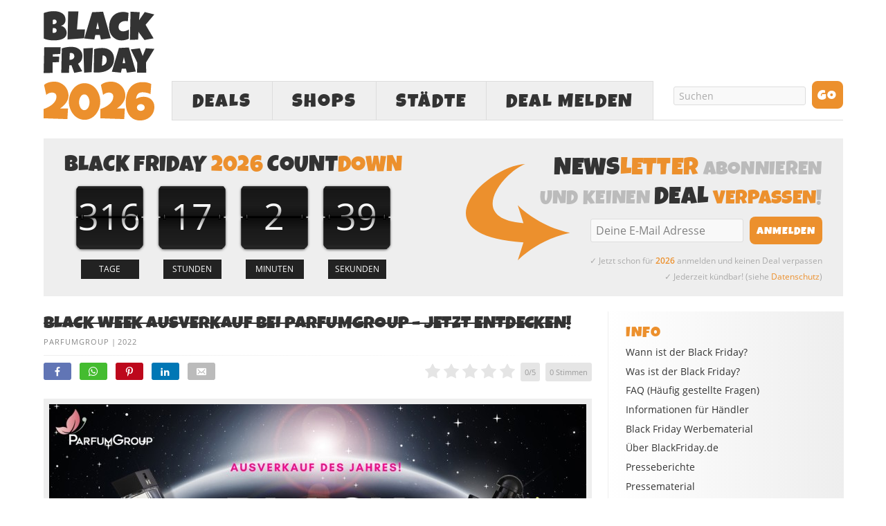

--- FILE ---
content_type: text/html; charset=UTF-8
request_url: https://www.blackfriday.de/black-week-ausverkauf-bei-parfumgroup-jetzt-entdecken
body_size: 24645
content:
<!DOCTYPE html PUBLIC "-//W3C//DTD XHTML 1.0 Strict//EN" "http://www.w3.org/TR/xhtml1/DTD/xhtml1-strict.dtd">
<html xmlns="http://www.w3.org/1999/xhtml" lang="de" >
<head profile="http://gmpg.org/xfn/11">
<meta http-equiv="Content-Type" content="text/html; charset=UTF-8" />
<title>Black Week Ausverkauf bei ParfumGroup &#8211; Jetzt entdecken! » BlackFriday.de</title>
<style id="rocket-critical-css">body{font-size:10px}*{padding:0;margin:0}#header{border-style:double;border-color:#ddd;clear:both}.post_box{border-style:dotted;border-color:#bbb;clear:both}.top{border:none}#sidebars{border-color:#ddd}#sidebar_1{border-color:#ddd}a{text-decoration:none}a img{border:none}input{font-size:1em;color:#444;background:#eee;border:1px solid #aaa;border-right-color:#ddd;border-bottom-color:#ddd}img.frame{background:#eee;border-style:solid;border-color:#ddd}h1,h2,h3{font-weight:normal}.sidebar h3{font-variant:small-caps;letter-spacing:2px}.headline_meta{font-style:italic}.headline_meta span{font-style:normal;text-transform:uppercase;letter-spacing:1px}.headline_meta a{border-bottom:1px solid #eee}.menu{position:relative;list-style:none;z-index:50}.menu li{position:relative;float:left}.menu ul{position:absolute;visibility:hidden;list-style:none;z-index:110}.menu ul li{clear:both}.menu a{display:block}.menu,.menu a,.menu li ul{border-style:solid}.menu a{text-transform:uppercase;letter-spacing:2px}#logo{font-weight:bold}.format_text a{text-decoration:underline}.format_text ul{list-style:square}#feature_box{background:#eee;border-style:solid;border-color:#ddd}.sidebar .menu{border:none}.sidebar .menu li{float:none}.sidebar .menu li a{text-transform:none;letter-spacing:normal;padding:0;background:transparent;border:none}ul.sidebar_list{list-style:none}li.widget{width:100%}li.widget ul{list-style:none}.menu:after,#content_box:after,#sidebars:after,.format_text:after,ul.sidebar_list:after{content:".";display:block;height:0;clear:both;visibility:hidden}#container{width:93.6em;margin:0 auto}#page{padding:0em}#header{padding-right:1.1em;padding-left:1.1em}#content_box{width:100%}#content{width:68.4em;float:left}.post_box{margin:0 2.3em 0 1.1em}#sidebars{width:25.2em;border:0;float:right}.sidebar{width:100%}#sidebar_1{border:0}.sidebar ul.sidebar_list{padding-right:1.1em;padding-left:1.1em}.menu ul,.menu ul li{width:14em}.menu{border-width:0 0 0.1em 0.1em}#feature_box{padding-right:1.1em;padding-left:1.1em}body{font-family:"Lucida Grande","Lucida Sans","Lucida Sans Unicode",sans-serif}#header{padding-top:2.2em;padding-bottom:2.2em}.post_box{padding-top:2.2em}.headline_area{margin-bottom:2.2em}#header #logo{font-size:3.6em;line-height:1.167em}.menu li ul{border-width:0 0 0.1em 0}.menu li{margin-bottom:-0.1em}.menu li ul{margin-top:-0.1em}.menu a{font-size:1.4em;line-height:1.286em;padding:0.714em 0.857em;border-width:0.071em;border-left-width:0}.menu ul a{width:8.143em;border-left-width:0.071em}.headline_area h1{font-size:2.6em;line-height:1.308em}.sidebar h3{font-size:1em;line-height:1.385em;margin-bottom:0.692em}.headline_meta{font-size:1em;line-height:1.8em}.format_text{font-size:1.4em;line-height:1.571em}.format_text ul{margin:0 0 1.571em 1.571em}.format_text ul ul{margin:0 0 0 1.571em}.format_text img.frame{padding:0.714em;border-width:0.071em}li.widget{font-size:1.3em;line-height:1.385em;margin-bottom:2.769em}li.widget ul li{margin-bottom:0.692em}input{font-family:"Lucida Grande","Lucida Sans","Lucida Sans Unicode",sans-serif}ul.sidebar_list{padding-top:2.2em}body{color:#333333;background:#FFFFFF}#page{background:#FFFFFF}a{color:#EC902D}#logo{color:#111111}h1,h2{color:#333333}.headline_meta,.headline_meta a{color:#888888}.sidebar h3{color:#EC902D}.menu,.menu a,.menu li ul{border-color:#DDDDDD}.menu a{color:#333333;background:#EFEFEF}#header,.post_box,#feature_box{border-width:0}@font-face{font-family:'LuckiestGuy';src:url(https://www.blackfriday.de/wp-content/themes/blackfriday/lib/fonts/LuckiestGuy.eot);src:url(https://www.blackfriday.de/wp-content/themes/blackfriday/lib/fonts/LuckiestGuy.eot?#iefix) format('embedded-opentype'),url(https://www.blackfriday.de/wp-content/themes/blackfriday/lib/fonts/LuckiestGuy.woff2) format('woff2'),url(https://www.blackfriday.de/wp-content/themes/blackfriday/lib/fonts/LuckiestGuy.woff) format('woff'),url(https://www.blackfriday.de/wp-content/themes/blackfriday/lib/fonts/LuckiestGuy.ttf) format('truetype'),url(https://www.blackfriday.de/wp-content/themes/blackfriday/lib/fonts/LuckiestGuy.svg#LuckiestGuy) format('svg');font-weight:normal;font-style:normal;font-display:swap}@font-face{font-family:'Open Sans';src:url(https://www.blackfriday.de/wp-content/themes/blackfriday/lib/fonts/OpenSans/Regular/OpenSans-Regular.eot);src:url(https://www.blackfriday.de/wp-content/themes/blackfriday/lib/fonts/OpenSans/Regular/OpenSans-Regular.eot?#iefix) format('embedded-opentype'),url(https://www.blackfriday.de/wp-content/themes/blackfriday/lib/fonts/OpenSans/Regular/OpenSans-Regular.woff2) format('woff2'),url(https://www.blackfriday.de/wp-content/themes/blackfriday/lib/fonts/OpenSans/Regular/OpenSans-Regular.woff) format('woff'),url(https://www.blackfriday.de/wp-content/themes/blackfriday/lib/fonts/OpenSans/Regular/OpenSans-Regular.ttf) format('truetype'),url(https://www.blackfriday.de/wp-content/themes/blackfriday/lib/fonts/OpenSans/Regular/OpenSans-Regular.svg#OpenSansRegular) format('svg');font-weight:normal;font-style:normal;font-display:swap}@font-face{font-family:'Open Sans';src:url(https://www.blackfriday.de/wp-content/themes/blackfriday/lib/fonts/OpenSans/Semibold/OpenSans-Semibold.eot);src:url(https://www.blackfriday.de/wp-content/themes/blackfriday/lib/fonts/OpenSans/Semibold/OpenSans-Semibold.eot?#iefix) format('embedded-opentype'),url(https://www.blackfriday.de/wp-content/themes/blackfriday/lib/fonts/OpenSans/Semibold/OpenSans-Semibold.woff2) format('woff2'),url(https://www.blackfriday.de/wp-content/themes/blackfriday/lib/fonts/OpenSans/Semibold/OpenSans-Semibold.woff) format('woff'),url(https://www.blackfriday.de/wp-content/themes/blackfriday/lib/fonts/OpenSans/Semibold/OpenSans-Semibold.ttf) format('truetype'),url(https://www.blackfriday.de/wp-content/themes/blackfriday/lib/fonts/OpenSans/Semibold/OpenSans-Semibold.svg#OpenSansSemibold) format('svg');font-weight:bold;font-style:normal;font-display:swap}@font-face{font-family:'icons';src:url(https://www.blackfriday.de/wp-content/themes/blackfriday/lib/fonts/icons.eot?v=11);src:url(https://www.blackfriday.de/wp-content/themes/blackfriday/lib/fonts/icons.eot#iefix?v=11) format('embedded-opentype'),url(https://www.blackfriday.de/wp-content/themes/blackfriday/lib/fonts/icons.ttf?v=11) format('truetype'),url(https://www.blackfriday.de/wp-content/themes/blackfriday/lib/fonts/icons.woff?v=11) format('woff'),url(https://www.blackfriday.de/wp-content/themes/blackfriday/lib/fonts/icons.svg#icons?v=11) format('svg');font-weight:normal;font-style:normal;font-display:swap}[class^="icon-"]{font-family:'icons'!important;speak:none;font-style:normal;font-weight:normal;font-variant:normal;font-display:block;text-transform:none;line-height:1;-webkit-font-smoothing:antialiased;-moz-osx-font-smoothing:grayscale}.icon-cancel:before{content:"\e900"}.icon-envelope:before{content:"\e601"}.icon-whatsapp:before{content:"\e600"}.icon-facebook:before{content:"\f09a"}.icon-bars:before{content:"\f0c9"}.icon-pinterest-p:before{content:"\e902"}.icon-linkedin:before{content:"\e904"}body{-webkit-text-size-adjust:none;font-family:'Open Sans',sans-serif;font-weight:normal}#page{position:relative}h1,h2,h3{font-family:'LuckiestGuy',Impact,sans-serif;text-transform:uppercase;letter-spacing:0.01em}h2{font-weight:normal;font-size:2.1em}.format_text a{text-decoration:none}.format_text ul li{margin-bottom:6px}.format_text ul li ul{margin-top:6px}#header{height:170px;vertical-align:middle;padding:15px 0}div#header_ads,.menu-black-friday-container{width:728px;height:90px;float:right}#header .menu{font-family:'LuckiestGuy',Impact,sans-serif;margin-top:12px;font-size:2em;border-width:0 0 1px 1px}.menu li{margin-bottom:-1px}#header #logo{text-align:left;width:200px;height:160px;float:left;font-size:4.5em}#header #logo img{height:160px;width:160px}#menu-black-friday a{padding:0 20px;border-width:1px 1px 1px 0px;height:55px;line-height:2em;text-align:center}#menu-black-friday #menu-item-2138{width:130px}#menu-black-friday ul.sub-menu{width:706px;height:auto;background-color:#f9f9f9;position:absolute;left:-1px;border:1px solid #ddd;border-top:0;margin-top:0;padding:15px 10px 10px;text-align:center}#menu-black-friday ul.sub-menu li{font-size:0.75em;width:auto;display:inline-block;float:none}#menu-black-friday ul.sub-menu li a{width:auto;border:none;background-color:transparent!important;padding:0 10px;height:40px;line-height:40px}#menu-item-3772 ul.sub-menu{left:-131px}#menu-black-friday #menu-item-3786{width:90%!important;border-top:1px solid #e5e5e5;margin-top:10px;font-size:0.85em}#menu-black-friday #menu-item-3786 a{margin-top:8px}#menu_search{float:right}input#s,input#searchsubmit,input.newsletter_btn{font-family:'LuckiestGuy',Impact,sans-serif}input.newsletter_btn{font-size:16px}#menu_search .text_input,#newsletter .newsletter_text{height:15px;margin:5px 9px!important;width:150px;padding:5px 7px!important;color:#aaa;font-family:'Open Sans',sans-serif!important;font-size:14px;background-color:#F9F9F9;border-radius:3px;border:1px solid #DDD;outline:none;-webkit-appearance:none}#menu_search .search_btn,#newsletter .newsletter_btn{-moz-border-bottom-colors:none;-moz-border-image:none;-moz-border-left-colors:none;-moz-border-right-colors:none;-moz-border-top-colors:none;background:none repeat scroll 0 0 #EC902D;border-radius:8px;color:#FFFFFF;overflow:visible;height:40px;line-height:42px;padding:0 8px;min-width:45px;vertical-align:middle;-webkit-appearance:none;border-width:0;outline:none;text-transform:uppercase;letter-spacing:1px}.menu ul{display:none;visibility:initial}#feature_box{padding:15px 20px 10px;height:100%;margin-bottom:2.2em}#feature_box div.headline{font-family:'LuckiestGuy',Impact,sans-serif;font-size:2.6em;margin:0 0 5px;color:#bbb;font-weight:normal;text-transform:uppercase;letter-spacing:0.01em}#feature_box #newsletter{text-align:right}#newsletter{background:url(https://www.blackfriday.de/wp-content/uploads/arrow.svg) 10px 17px no-repeat;height:180px;width:475px;text-align:right}#newsletter .newsletter_text{height:22px;font-size:16px;width:185px;vertical-align:middle}.newsletter_form{margin:0}.newsletter_form span{color:#aaa;font-size:12px;margin-top:8px;display:block;line-height:23px}.headline_area h1{font-family:'LuckiestGuy',Impact,sans-serif}.headline_area{margin-bottom:10px}.headline_meta{font-size:11px;font-style:normal}.headline_meta a{border-bottom:none}.post_box{padding-top:0;margin-left:0;margin-bottom:20px}.sidebar h3{font-size:20px;letter-spacing:1px!important;font-variant:normal;color:#EC902D;margin-bottom:5px;text-transform:uppercase}.sidebar{background:-moz-linear-gradient(right,#EEE 0%,white 100%);background:-webkit-gradient(linear,left top,right top,from(100%,white),to(#EEE));background:-webkit-linear-gradient(right,#EEE 0%,white 100%);background:-o-linear-gradient(right,#EEE 0%,white 100%);background:-ms-linear-gradient(right,#EEE 0%,white 100%);background:linear-gradient(right,#EEE 0%,white 100%);filter:progid:DXImageTransform.Microsoft.gradient(GradientType=1, startColorstr=#ffffff, endColorstr=#eeeeee);-ms-filter:"progid:DXImageTransform.Microsoft.gradient(GradientType=1, startColorstr=#ffffff, endColorstr=#eeeeee)";zoom:1}.sidebar ul.sidebar_list{padding-top:15px;padding-left:35px}#sidebar_1{border-left:1px solid #eee}.sidebar a{color:#333}.sidebar .menu{z-index:40}.widget ul li,.sidebar .menu li a{font-size:14px}.countdown{text-align:center;padding-bottom:35px}.countdown .item{position:relative;display:inline-block;*display:inline;text-align:center;width:94px;height:89px;line-height:83px;color:#FFF;background:url(/wp-content/uploads/countdown-under.svg) no-repeat top center}.countdown .item .number{font-size:4.4em}.countdown .item .over{position:absolute;display:block;width:94px;height:89px;top:0px;left:0px;background:url(/wp-content/uploads/countdown-over.svg) no-repeat top center}.countdown .item .title{position:absolute;display:block;width:68px;height:26px;left:0px;bottom:-30px;background-position:center center;background-repeat:no-repeat;font-size:1.1em;line-height:26px;background-color:#222;color:#fff;margin:0 13px}.countdown .days .title::before{content:"TAGE"}.countdown .hour .title::before{content:"STUNDEN"}.countdown .mins .title::before{content:"MINUTEN"}.countdown .secs .title::before{content:"SEKUNDEN"}.wp-post-image{margin-bottom:1.571em!important}li.widget{display:inline-block;margin-bottom:30px}.format_text img.frame{padding:8px;border:none;background-color:#EEE}ul#share{margin:5px 0 20px 0;list-style-type:none}ul#share li{display:inline-block;margin:5px 8px 0 0;border-radius:3px;height:auto;box-sizing:border-box}ul#share li a{display:block;color:#fff;padding:3px 13px 1px;text-decoration:none}ul#share li a span{font-size:10px;margin-left:2px;display:none}ul#share li.mail a span{margin-left:4px}ul#share li.facebook{background-color:#6175b5}ul#share li.pinterest{background-color:#bd081c}ul#share li.linkedin{background-color:#0077B5}ul#share li.whatsapp{background-color:#44bc30}ul#share li.mail{background-color:#bbb}.single-gradient-border{height:1px;background:-moz-linear-gradient(left,#EEE 0%,white 100%);background:-webkit-gradient(linear,left top,right top,from(#EEE),to(100%,white));background:-webkit-linear-gradient(left,#EEE 0%,white 100%);background:-o-linear-gradient(left,#EEE 0%,white 100%);background:-ms-linear-gradient(left,#EEE 0%,white 100%);background:linear-gradient(left,#EEE 0%,white 100%);filter:progid:DXImageTransform.Microsoft.gradient(GradientType=1, startColorstr=#eeeeee, endColorstr=#ffffff);-ms-filter:"progid:DXImageTransform.Microsoft.gradient(GradientType=1, startColorstr=#eeeeee, endColorstr=#ffffff)";zoom:1;margin-top:10px}#menu-item-2872{display:none}ul#share{display:inline-block;width:100%}ul#share li.rating{float:right;min-height:31px;min-width:200px;margin:5px 0 0 0}ul#share .rating_form_1{color:#ddd}.format_text ul{list-style:disc}div.fc-consent-root h1{font-family:"Open Sans",sans-serif!important}#mobile_search,#mobile_menu_more,#mobile-close-btn{display:none}@media (max-width:767px){#feature_box,#menu-item-2853,#menu-item-7394,#menu_search{display:none}#container{width:100%}#header{height:auto;margin:6px 0 18px;padding:0}#header #header_container{height:88px;margin-top:10px}#header #logo{height:100%;width:auto;padding:0;margin-left:6px;-moz-box-sizing:border-box;-webkit-box-sizing:border-box;box-sizing:border-box}#header #logo img{height:88px;width:88px}div#header_ads{width:100%;height:100px;text-align:center;float:none}#mobile_search{display:block;height:41px;margin:0 6px 0 105px}#mobile_search .search_form{-moz-box-sizing:border-box;-webkit-box-sizing:border-box;box-sizing:border-box}#mobile_search .search_form .text_input_container{overflow:hidden;padding:2px 22px 0 0}#mobile_search .text_input{height:20px;margin-right:10px;padding:5px 7px!important;color:#ccc;font-family:'Open Sans',sans-serif!important;font-size:16px;background-color:#F9F9F9;border-radius:3px;border:1px solid #DDD;outline:none;-webkit-appearance:none;vertical-align:middle;width:100%}#mobile_search .search_btn{float:right;-moz-border-bottom-colors:none;-moz-border-image:none;-moz-border-left-colors:none;-moz-border-right-colors:none;-moz-border-top-colors:none;background:none repeat scroll 0 0 #EC902D;border-radius:8px;color:#FFFFFF;overflow:visible;font-size:18px;line-height:40px;height:36px;padding:0 7px;vertical-align:middle;-webkit-appearance:none;border-width:0;outline:none;text-transform:uppercase;letter-spacing:1px;-moz-box-sizing:border-box;-webkit-box-sizing:border-box;box-sizing:border-box}#menu-black-friday,#menu-black-friday li,#menu-black-friday li a,#menu-black-friday li ul{-moz-box-sizing:border-box;-webkit-box-sizing:border-box;box-sizing:border-box}#menu-black-friday>li{border-width:1px 1px 1px 0;margin-bottom:0;border-style:solid;border-color:#ddd}.menu-black-friday-container{width:auto;float:none;margin:0 6px 0 105px;height:auto}#header .menu{margin:0;border-width:0 0 0 1px}#menu-black-friday #menu-item-2138,#menu-black-friday #menu-item-3772{width:40%}#menu-black-friday #mobile_menu_more{display:block;width:20%;color:#bbb}#menu-black-friday #mobile_menu_more a{line-height:41px;letter-spacing:normal}#menu-black-friday a{padding:0;border:0;height:45px;line-height:47px;text-align:center;font-size:1.4em}#info_menu a{font-size:21px!important}#menu-black-friday #menu-item-2138 .sub-menu{width:-webkit-calc(250% + 103px);width:calc(250% + 103px);left:-100px}#menu-black-friday #menu-item-3772 .sub-menu{width:-webkit-calc(250% + 103px);width:calc(250% + 103px);left:-webkit-calc(-100% - 103px);left:calc(-100% - 101px)}#menu-black-friday li ul.sub-menu{border-top:1px solid #ddd;visibility:visible;display:none;z-index:2000;top:-42px}#menu-black-friday ul.sub-menu li a{height:36px}#info_menu h3{width:66%;margin:0 auto 15px;border-bottom:1px solid #e5e5e5;padding-bottom:5px;font-size:28px}#info_menu ul li a{padding:4px 0}#menu-black-friday #menu-item-2138 .sub-menu:before{content:"DEALS";color:#EC902D;display:block;width:66%;font-size:28px;margin:0 auto 15px;border-bottom:1px solid #e5e5e5;padding-bottom:5px}#menu-black-friday #menu-item-3772 .sub-menu:before{content:"SHOPS";color:#EC902D;display:block;width:66%;font-size:28px;margin:0 auto 15px;border-bottom:1px solid #e5e5e5;padding-bottom:5px}#menu-black-friday .sub-menu a{font-family:'Open Sans',sans-serif!important;text-transform:none;letter-spacing:normal}#menu-black-friday #menu-item-3786 a{font-weight:bold}#feature_box #countdown,#feature_box #newsletter{float:none!important;text-align:center;width:auto;background:none;height:auto;padding:20px 0 0 0}#feature_box #countdown{padding:0 0 25px 0;border-bottom:1px solid #ddd}#feature_box div.headline{font-size:2.3em;margin:0 auto 5px;max-width:380px}#feature_box .newsletter_form{margin:5px 0 0 0}#newsletter .newsletter_text{margin-left:0!important}#newsletter .newsletter_btn{height:35px;min-width:0;line-height:38px}.countdown{max-width:430px;margin:0 auto;height:125px;padding-bottom:0}.countdown .item{width:25%}.countdown .item .over{width:100%}.countdown .item .title{margin:0 auto;position:relative;bottom:0}.post_box{margin-left:12px;margin-right:12px;-moz-box-sizing:border-box;-webkit-box-sizing:border-box;box-sizing:border-box}#content_box,#content,#info_menu{width:100%;-moz-box-sizing:border-box;-webkit-box-sizing:border-box;box-sizing:border-box}#content{float:none}ul#share li.whatsapp{display:inline-block}h2{font-size:1.8em;clear:right;line-height:1.4em}h1,h2:not(.coming-soon-title),h3,.format_text li{-ms-word-break:break-all;word-break:break-all;word-break:break-word;-webkit-hyphens:auto;-moz-hyphens:auto;-ms-hyphens:auto;hyphens:auto}.format_text img{max-width:100%;height:auto;-moz-box-sizing:border-box;-webkit-box-sizing:border-box;box-sizing:border-box;margin-left:0!important;margin-right:0!important}.headline_area h1{font-size:2.3em;line-height:1.4em}iframe{max-width:100%}.format_text img.frame{padding:6px}ul#share .facebook span,ul#share .pinterest span,ul#share .linkedin span,ul#share .mail span{display:none}ul#share{font-size:18px}#sidebars{width:100%;float:none;text-align:center;margin-top:25px;padding-left:6px;padding-right:6px;-moz-box-sizing:border-box;-webkit-box-sizing:border-box;box-sizing:border-box}#sidebar_1{border-left:none;padding-top:30px}.sidebar ul.sidebar_list{padding:0!important}.sidebar h3{font-size:2em}#info_menu{position:absolute;top:0;height:auto;background-color:#f9f9f9;border:1px solid #ddd;padding:15px 10px 10px;width:-webkit-calc(100% - 12px)!important;width:calc(100% - 12px)!important;left:6px;display:none;z-index:2000;opacity:1!important}#menu-item-2872{display:block}.sidebar li ul li a{font-size:18px!important;line-height:1.6em!important}.sidebar{background:-moz-linear-gradient(top,#EEE 0%,white 100%);background:-webkit-linear-gradient(top,#EEE 0%,white 100%);background:-o-linear-gradient(top,#EEE 0%,white 100%);background:-ms-linear-gradient(top,#EEE 0%,white 100%);background:linear-gradient(top,#EEE 0%,white 100%)}.sidebar li.widget{margin-bottom:40px}}@media (max-width:667px){#menu-black-friday a{font-size:1.3em}#info_menu a{font-size:19.5px!important}}@media (max-width:640px){ul#share li.rating{clear:both;float:none;margin-top:15px;display:block}}@media (max-width:600px){.entry-content td{display:block;height:auto!important;margin-bottom:20px}.entry-content .rating_stats td{display:table-cell}}@media (max-width:430px){#menu-black-friday #menu-item-2138 .sub-menu{width:-webkit-calc(250% + 103px);width:calc(250% + 103px);left:-100px}#menu-black-friday #menu-item-3772 .sub-menu{width:-webkit-calc(250% + 103px);width:calc(250% + 103px);left:-webkit-calc(-100% - 103px);left:calc(-100% - 101px)}}@media (max-width:375px){#menu-black-friday a{font-size:1.2em}#info_menu a{font-size:18px!important}#info_menu h3,#menu-black-friday .sub-menu:before{font-size:27px!important}.countdown{height:110px}.countdown .item,.countdown .item .over{background-size:80px}.countdown .item{line-height:70px}.countdown .item .number{font-size:3.7em}#feature_box #newsletter div.headline{font-size:2em}}@media (max-width:320px){#header{margin-top:0}}@media (max-width:374px){#menu-black-friday a{font-size:1.1em}#info_menu a{font-size:16.5px!important}#newsletter .newsletter_text{width:165px}#newsletter .newsletter_btn{font-size:14px}#feature_box div.headline{font-size:1.85em}.headline_area h1{font-size:2.2em;line-height:1.35em}}@media (max-width:767px) and (min-width:414px){#menu-black-friday #menu-item-2138 .sub-menu{width:-webkit-calc(250% + 104px);width:calc(250% + 104px);left:-100px}#menu-black-friday #menu-item-3772 .sub-menu{width:-webkit-calc(250% + 104px);width:calc(250% + 104px);left:-webkit-calc(-100% - 103px);left:calc(-100% - 101px)}}@media (min-width:767px) and (max-width:1100px){.wp-post-image{max-width:98%;height:auto}}@media (max-width:1100px){#menu-item-7394{display:none}}@media (min-width:1100px){#container{width:1155px}div#header_ads,.menu-black-friday-container{width:970px}#header #logo{width:160px}.sidebar ul.sidebar_list{padding-left:25px;padding-right:15px}#sidebars{width:340px}#content{width:815px}.widget ul li,.sidebar .menu li a{font-size:14px}.sidebar h3{font-size:22px}.newsletter_form span{font-size:12px;margin-top:10px;line-height:23px}#menu_search .text_input,#newsletter .newsletter_text{width:175px}#menu-black-friday #menu-item-2138{width:145px}#menu-black-friday a{padding:0 28px}#menu-black-friday ul.sub-menu{width:948px}#menu-black-friday #menu-item-3772 ul.sub-menu{left:-146px}li.widget{margin-bottom:40px}#feature_box{padding:22px 30px 22px}#feature_box #newsletter div.headline{font-size:2.9em}#feature_box #countdown div.headline{font-size:3.25em;line-height:1em;margin-bottom:8px}#feature_box #countdown .countdown .item{margin:0 2px;line-height:100px}#feature_box #countdown .countdown .item,#feature_box #countdown .countdown .item .over{width:115px;height:109px;background-size:115px}.countdown .item .number{font-size:5.2em}.countdown .item .title{width:84px;height:28px;font-size:1.2em;line-height:28px;bottom:-32px;margin:0 16px}#feature_box #newsletter{width:520px}#feature_box #newsletter{background:url(https://www.blackfriday.de/wp-content/uploads/arrow.svg) 5px 15px no-repeat;background-size:150px}#feature_box #newsletter .newsletter_btn{padding:0 10px}#feature_box #newsletter .newsletter_text{width:205px}}#smartbanner{position:relative;overflow-x:hidden;width:100%;height:60px;background:#f3f3f3;font-family:Helvetica,sans,sans-serif;display:none}.smartbanner_exit{position:absolute;top:calc(50% - 6px);left:10px;display:block;margin:0;width:14px;height:14px;border:0;text-align:center}.smartbanner_exit::before,.smartbanner_exit::after{position:absolute;width:1px;height:14px;background:#767676;content:' '}.smartbanner_exit::before{transform:rotate(45deg)}.smartbanner_exit::after{transform:rotate(-45deg)}.smartbanner_icon{position:absolute;top:8px;left:38px;width:44px;height:44px;border-radius:8px;background-size:44px 44px}.smartbanner_info{position:absolute;top:8px;left:100px;display:flex;overflow-y:hidden;width:60%;height:44px;align-items:center;color:#000}.smartbanner_title{font-size:15px}.smartbanner_author{font-size:13px;color:#777;margin-top:1px}#smartbanner_button{position:absolute;top:14px;right:12px;z-index:1;display:block;padding:7px;background:#EC902D;color:#fff;font-size:16px;text-align:center;text-decoration:none;min-width:90px}#smartbanner_button span{text-align:center}ul{box-sizing:border-box}.entry-content{counter-reset:footnotes}:root{--wp--preset--font-size--normal:16px;--wp--preset--font-size--huge:42px}@font-face{font-family:"cyto";src:url(https://www.blackfriday.de/wp-content/plugins/rating-form/assets/fonts/cyto.eot);src:url(https://www.blackfriday.de/wp-content/plugins/rating-form/assets/fonts/cyto.eot?#iefix) format("embedded-opentype"),url(https://www.blackfriday.de/wp-content/plugins/rating-form/assets/fonts/cyto.woff) format("woff"),url(https://www.blackfriday.de/wp-content/plugins/rating-form/assets/fonts/cyto.ttf) format("truetype"),url(https://www.blackfriday.de/wp-content/plugins/rating-form/assets/fonts/cyto.svg#cyto) format("svg");font-weight:normal;font-style:normal;font-display:swap}[class^="cyto-"]:before{font-family:'cyto';speak:none;font-style:normal;font-weight:normal;font-variant:normal;text-transform:none;speak:none;line-height:1;-webkit-font-smoothing:antialiased;-moz-osx-font-smoothing:grayscale}.cyto-star:before{content:"\e000"}.rating_form_1{display:inline-block}.rating_form_1 .rating_form{margin:0!important;padding:0!important}.rating_form_1 .rating_form [id^="rate_"]{float:left;list-style-type:none!important;margin:0!important;padding:0;padding-left:5px;line-height:.9em;color:#e5e5e5;font-size:22px;border:0;width:auto}.rating_form_1 .rating_form [id^="rate_"]:first-child{padding-left:0}.rating_form_1 .rating_form [id^="rate_"]:before{vertical-align:middle}.rating_form_1 .rating_form .def{float:left;list-style-type:none!important;background-color:#e5e5e5;padding:8px 6px;margin:0 0 0 8px!important;border-radius:5px;-webkit-border-radius:5px;-moz-border-radius:5px;line-height:1em;color:#999;font-size:11px;width:auto}.rating_form_1 .rating_stats{display:none;position:absolute;background-color:#ffffff;border:1px solid #ccc;font-size:13px;color:#777;box-shadow:0 2px 6px rgba(100,100,100,0.3);padding:0;z-index:1000;max-width:88%}.rating_form_1 .rating_stats .rf_stats_header{background-color:#ddd;color:#595959;padding:5px 5px 5px 10px;font-weight:bold;border-bottom:1px solid #ccc;line-height:1.7;height:auto}.rating_form_1 .rating_stats .rf_stats_close{display:inline-block;background-color:#EC902D;color:#ffffff;padding:0 7px;margin-left:5px;font-weight:bold;float:right}.rating_form_1 .rating_stats table{border-collapse:collapse;margin:0!important;padding:0;border:0!important}.rating_form_1 .rating_stats table th{padding:6px;background:#EFEFEF;color:#777;font-weight:bold;border-bottom:1px solid #ddd;border-right:1px solid #ddd;text-transform:uppercase;font-size:10px;line-height:1.5;text-align:center}.rating_form_1 .rating_stats table th:last-child{border-right:0}.rating_form_1 .rating_stats tbody td{padding:5px;border-top:0;text-align:center;font-weight:bold;font-size:1em;border-right:1px solid #e2e2e2;line-height:2}.rating_form_1 .rating_stats tbody td:last-child{border-right:0}</style>

<meta name="description" content="Die Black Week ist da und mit ihr der größte Ausverkauf des Jahres bei ParfumGroup. Entdecke deine Lieblingsprodukte von Top Marken in den Kategorien Düfte, Haare und Pflege zu stark reduzierten Pr[...]" />

<link data-minify="1" rel="preload" href="https://www.blackfriday.de/wp-content/cache/min/1/wp-content/themes/blackfriday/custom/layout.css?ver=1765968101" data-rocket-async="style" as="style" onload="this.onload=null;this.rel='stylesheet'" onerror="this.removeAttribute('data-rocket-async')"  type="text/css" media="screen, projection" />
<link data-minify="1" rel="preload" href="https://www.blackfriday.de/wp-content/cache/min/1/wp-content/themes/blackfriday/custom/custom.css?ver=1765968101" data-rocket-async="style" as="style" onload="this.onload=null;this.rel='stylesheet'" onerror="this.removeAttribute('data-rocket-async')"  type="text/css" media="screen, projection" />

<meta name="google-site-verification" content="YSLbp_twAGPiGczi_uqOg9i3DQBHwq9dRapp4-gojFs" />
<!--91023881-->
<meta name='robots' content='max-image-preview:large' />
	<style>img:is([sizes="auto" i], [sizes^="auto," i]) { contain-intrinsic-size: 3000px 1500px }</style>
	<link rel="preload" as="script" href="https://www.blackfriday.de/wp-content/plugins/black-friday-smartbanner/smartbanner.js" />
<link rel="preload" as="image" href="https://www.blackfriday.de/wp-content/uploads/Black-Friday-2026-Logo.svg" type="image/svg+xml" />
<link rel="preload" as="font" href="https://www.blackfriday.de/wp-content/themes/blackfriday/lib/fonts/LuckiestGuy.woff2" crossorigin>
<link rel="preload" as="font" href="https://www.blackfriday.de/wp-content/themes/blackfriday/lib/fonts/OpenSans/Regular/OpenSans-Regular.woff2" crossorigin>
<link rel="preload" as="script" href="https://pagead2.googlesyndication.com/tag/js/gpt.js" />
<script type="text/javascript">
/* <![CDATA[ */
window._wpemojiSettings = {"baseUrl":"https:\/\/s.w.org\/images\/core\/emoji\/16.0.1\/72x72\/","ext":".png","svgUrl":"https:\/\/s.w.org\/images\/core\/emoji\/16.0.1\/svg\/","svgExt":".svg","source":{"concatemoji":"https:\/\/www.blackfriday.de\/wp-includes\/js\/wp-emoji-release.min.js?ver=6.8.3"}};
/*! This file is auto-generated */
!function(s,n){var o,i,e;function c(e){try{var t={supportTests:e,timestamp:(new Date).valueOf()};sessionStorage.setItem(o,JSON.stringify(t))}catch(e){}}function p(e,t,n){e.clearRect(0,0,e.canvas.width,e.canvas.height),e.fillText(t,0,0);var t=new Uint32Array(e.getImageData(0,0,e.canvas.width,e.canvas.height).data),a=(e.clearRect(0,0,e.canvas.width,e.canvas.height),e.fillText(n,0,0),new Uint32Array(e.getImageData(0,0,e.canvas.width,e.canvas.height).data));return t.every(function(e,t){return e===a[t]})}function u(e,t){e.clearRect(0,0,e.canvas.width,e.canvas.height),e.fillText(t,0,0);for(var n=e.getImageData(16,16,1,1),a=0;a<n.data.length;a++)if(0!==n.data[a])return!1;return!0}function f(e,t,n,a){switch(t){case"flag":return n(e,"\ud83c\udff3\ufe0f\u200d\u26a7\ufe0f","\ud83c\udff3\ufe0f\u200b\u26a7\ufe0f")?!1:!n(e,"\ud83c\udde8\ud83c\uddf6","\ud83c\udde8\u200b\ud83c\uddf6")&&!n(e,"\ud83c\udff4\udb40\udc67\udb40\udc62\udb40\udc65\udb40\udc6e\udb40\udc67\udb40\udc7f","\ud83c\udff4\u200b\udb40\udc67\u200b\udb40\udc62\u200b\udb40\udc65\u200b\udb40\udc6e\u200b\udb40\udc67\u200b\udb40\udc7f");case"emoji":return!a(e,"\ud83e\udedf")}return!1}function g(e,t,n,a){var r="undefined"!=typeof WorkerGlobalScope&&self instanceof WorkerGlobalScope?new OffscreenCanvas(300,150):s.createElement("canvas"),o=r.getContext("2d",{willReadFrequently:!0}),i=(o.textBaseline="top",o.font="600 32px Arial",{});return e.forEach(function(e){i[e]=t(o,e,n,a)}),i}function t(e){var t=s.createElement("script");t.src=e,t.defer=!0,s.head.appendChild(t)}"undefined"!=typeof Promise&&(o="wpEmojiSettingsSupports",i=["flag","emoji"],n.supports={everything:!0,everythingExceptFlag:!0},e=new Promise(function(e){s.addEventListener("DOMContentLoaded",e,{once:!0})}),new Promise(function(t){var n=function(){try{var e=JSON.parse(sessionStorage.getItem(o));if("object"==typeof e&&"number"==typeof e.timestamp&&(new Date).valueOf()<e.timestamp+604800&&"object"==typeof e.supportTests)return e.supportTests}catch(e){}return null}();if(!n){if("undefined"!=typeof Worker&&"undefined"!=typeof OffscreenCanvas&&"undefined"!=typeof URL&&URL.createObjectURL&&"undefined"!=typeof Blob)try{var e="postMessage("+g.toString()+"("+[JSON.stringify(i),f.toString(),p.toString(),u.toString()].join(",")+"));",a=new Blob([e],{type:"text/javascript"}),r=new Worker(URL.createObjectURL(a),{name:"wpTestEmojiSupports"});return void(r.onmessage=function(e){c(n=e.data),r.terminate(),t(n)})}catch(e){}c(n=g(i,f,p,u))}t(n)}).then(function(e){for(var t in e)n.supports[t]=e[t],n.supports.everything=n.supports.everything&&n.supports[t],"flag"!==t&&(n.supports.everythingExceptFlag=n.supports.everythingExceptFlag&&n.supports[t]);n.supports.everythingExceptFlag=n.supports.everythingExceptFlag&&!n.supports.flag,n.DOMReady=!1,n.readyCallback=function(){n.DOMReady=!0}}).then(function(){return e}).then(function(){var e;n.supports.everything||(n.readyCallback(),(e=n.source||{}).concatemoji?t(e.concatemoji):e.wpemoji&&e.twemoji&&(t(e.twemoji),t(e.wpemoji)))}))}((window,document),window._wpemojiSettings);
/* ]]> */
</script>
<link data-minify="1" rel='preload'  href='https://www.blackfriday.de/wp-content/cache/min/1/wp-content/plugins/black-friday-smartbanner/smartbanner.css?ver=1765968101' data-rocket-async="style" as="style" onload="this.onload=null;this.rel='stylesheet'" onerror="this.removeAttribute('data-rocket-async')"  type='text/css' media='all' />
<style id='wp-emoji-styles-inline-css' type='text/css'>

	img.wp-smiley, img.emoji {
		display: inline !important;
		border: none !important;
		box-shadow: none !important;
		height: 1em !important;
		width: 1em !important;
		margin: 0 0.07em !important;
		vertical-align: -0.1em !important;
		background: none !important;
		padding: 0 !important;
	}
</style>
<link rel='preload'  href='https://www.blackfriday.de/wp-includes/css/dist/block-library/style.min.css?ver=6.8.3' data-rocket-async="style" as="style" onload="this.onload=null;this.rel='stylesheet'" onerror="this.removeAttribute('data-rocket-async')"  type='text/css' media='all' />
<style id='classic-theme-styles-inline-css' type='text/css'>
/*! This file is auto-generated */
.wp-block-button__link{color:#fff;background-color:#32373c;border-radius:9999px;box-shadow:none;text-decoration:none;padding:calc(.667em + 2px) calc(1.333em + 2px);font-size:1.125em}.wp-block-file__button{background:#32373c;color:#fff;text-decoration:none}
</style>
<style id='global-styles-inline-css' type='text/css'>
:root{--wp--preset--aspect-ratio--square: 1;--wp--preset--aspect-ratio--4-3: 4/3;--wp--preset--aspect-ratio--3-4: 3/4;--wp--preset--aspect-ratio--3-2: 3/2;--wp--preset--aspect-ratio--2-3: 2/3;--wp--preset--aspect-ratio--16-9: 16/9;--wp--preset--aspect-ratio--9-16: 9/16;--wp--preset--color--black: #000000;--wp--preset--color--cyan-bluish-gray: #abb8c3;--wp--preset--color--white: #ffffff;--wp--preset--color--pale-pink: #f78da7;--wp--preset--color--vivid-red: #cf2e2e;--wp--preset--color--luminous-vivid-orange: #ff6900;--wp--preset--color--luminous-vivid-amber: #fcb900;--wp--preset--color--light-green-cyan: #7bdcb5;--wp--preset--color--vivid-green-cyan: #00d084;--wp--preset--color--pale-cyan-blue: #8ed1fc;--wp--preset--color--vivid-cyan-blue: #0693e3;--wp--preset--color--vivid-purple: #9b51e0;--wp--preset--gradient--vivid-cyan-blue-to-vivid-purple: linear-gradient(135deg,rgba(6,147,227,1) 0%,rgb(155,81,224) 100%);--wp--preset--gradient--light-green-cyan-to-vivid-green-cyan: linear-gradient(135deg,rgb(122,220,180) 0%,rgb(0,208,130) 100%);--wp--preset--gradient--luminous-vivid-amber-to-luminous-vivid-orange: linear-gradient(135deg,rgba(252,185,0,1) 0%,rgba(255,105,0,1) 100%);--wp--preset--gradient--luminous-vivid-orange-to-vivid-red: linear-gradient(135deg,rgba(255,105,0,1) 0%,rgb(207,46,46) 100%);--wp--preset--gradient--very-light-gray-to-cyan-bluish-gray: linear-gradient(135deg,rgb(238,238,238) 0%,rgb(169,184,195) 100%);--wp--preset--gradient--cool-to-warm-spectrum: linear-gradient(135deg,rgb(74,234,220) 0%,rgb(151,120,209) 20%,rgb(207,42,186) 40%,rgb(238,44,130) 60%,rgb(251,105,98) 80%,rgb(254,248,76) 100%);--wp--preset--gradient--blush-light-purple: linear-gradient(135deg,rgb(255,206,236) 0%,rgb(152,150,240) 100%);--wp--preset--gradient--blush-bordeaux: linear-gradient(135deg,rgb(254,205,165) 0%,rgb(254,45,45) 50%,rgb(107,0,62) 100%);--wp--preset--gradient--luminous-dusk: linear-gradient(135deg,rgb(255,203,112) 0%,rgb(199,81,192) 50%,rgb(65,88,208) 100%);--wp--preset--gradient--pale-ocean: linear-gradient(135deg,rgb(255,245,203) 0%,rgb(182,227,212) 50%,rgb(51,167,181) 100%);--wp--preset--gradient--electric-grass: linear-gradient(135deg,rgb(202,248,128) 0%,rgb(113,206,126) 100%);--wp--preset--gradient--midnight: linear-gradient(135deg,rgb(2,3,129) 0%,rgb(40,116,252) 100%);--wp--preset--font-size--small: 13px;--wp--preset--font-size--medium: 20px;--wp--preset--font-size--large: 36px;--wp--preset--font-size--x-large: 42px;--wp--preset--spacing--20: 0.44rem;--wp--preset--spacing--30: 0.67rem;--wp--preset--spacing--40: 1rem;--wp--preset--spacing--50: 1.5rem;--wp--preset--spacing--60: 2.25rem;--wp--preset--spacing--70: 3.38rem;--wp--preset--spacing--80: 5.06rem;--wp--preset--shadow--natural: 6px 6px 9px rgba(0, 0, 0, 0.2);--wp--preset--shadow--deep: 12px 12px 50px rgba(0, 0, 0, 0.4);--wp--preset--shadow--sharp: 6px 6px 0px rgba(0, 0, 0, 0.2);--wp--preset--shadow--outlined: 6px 6px 0px -3px rgba(255, 255, 255, 1), 6px 6px rgba(0, 0, 0, 1);--wp--preset--shadow--crisp: 6px 6px 0px rgba(0, 0, 0, 1);}:where(.is-layout-flex){gap: 0.5em;}:where(.is-layout-grid){gap: 0.5em;}body .is-layout-flex{display: flex;}.is-layout-flex{flex-wrap: wrap;align-items: center;}.is-layout-flex > :is(*, div){margin: 0;}body .is-layout-grid{display: grid;}.is-layout-grid > :is(*, div){margin: 0;}:where(.wp-block-columns.is-layout-flex){gap: 2em;}:where(.wp-block-columns.is-layout-grid){gap: 2em;}:where(.wp-block-post-template.is-layout-flex){gap: 1.25em;}:where(.wp-block-post-template.is-layout-grid){gap: 1.25em;}.has-black-color{color: var(--wp--preset--color--black) !important;}.has-cyan-bluish-gray-color{color: var(--wp--preset--color--cyan-bluish-gray) !important;}.has-white-color{color: var(--wp--preset--color--white) !important;}.has-pale-pink-color{color: var(--wp--preset--color--pale-pink) !important;}.has-vivid-red-color{color: var(--wp--preset--color--vivid-red) !important;}.has-luminous-vivid-orange-color{color: var(--wp--preset--color--luminous-vivid-orange) !important;}.has-luminous-vivid-amber-color{color: var(--wp--preset--color--luminous-vivid-amber) !important;}.has-light-green-cyan-color{color: var(--wp--preset--color--light-green-cyan) !important;}.has-vivid-green-cyan-color{color: var(--wp--preset--color--vivid-green-cyan) !important;}.has-pale-cyan-blue-color{color: var(--wp--preset--color--pale-cyan-blue) !important;}.has-vivid-cyan-blue-color{color: var(--wp--preset--color--vivid-cyan-blue) !important;}.has-vivid-purple-color{color: var(--wp--preset--color--vivid-purple) !important;}.has-black-background-color{background-color: var(--wp--preset--color--black) !important;}.has-cyan-bluish-gray-background-color{background-color: var(--wp--preset--color--cyan-bluish-gray) !important;}.has-white-background-color{background-color: var(--wp--preset--color--white) !important;}.has-pale-pink-background-color{background-color: var(--wp--preset--color--pale-pink) !important;}.has-vivid-red-background-color{background-color: var(--wp--preset--color--vivid-red) !important;}.has-luminous-vivid-orange-background-color{background-color: var(--wp--preset--color--luminous-vivid-orange) !important;}.has-luminous-vivid-amber-background-color{background-color: var(--wp--preset--color--luminous-vivid-amber) !important;}.has-light-green-cyan-background-color{background-color: var(--wp--preset--color--light-green-cyan) !important;}.has-vivid-green-cyan-background-color{background-color: var(--wp--preset--color--vivid-green-cyan) !important;}.has-pale-cyan-blue-background-color{background-color: var(--wp--preset--color--pale-cyan-blue) !important;}.has-vivid-cyan-blue-background-color{background-color: var(--wp--preset--color--vivid-cyan-blue) !important;}.has-vivid-purple-background-color{background-color: var(--wp--preset--color--vivid-purple) !important;}.has-black-border-color{border-color: var(--wp--preset--color--black) !important;}.has-cyan-bluish-gray-border-color{border-color: var(--wp--preset--color--cyan-bluish-gray) !important;}.has-white-border-color{border-color: var(--wp--preset--color--white) !important;}.has-pale-pink-border-color{border-color: var(--wp--preset--color--pale-pink) !important;}.has-vivid-red-border-color{border-color: var(--wp--preset--color--vivid-red) !important;}.has-luminous-vivid-orange-border-color{border-color: var(--wp--preset--color--luminous-vivid-orange) !important;}.has-luminous-vivid-amber-border-color{border-color: var(--wp--preset--color--luminous-vivid-amber) !important;}.has-light-green-cyan-border-color{border-color: var(--wp--preset--color--light-green-cyan) !important;}.has-vivid-green-cyan-border-color{border-color: var(--wp--preset--color--vivid-green-cyan) !important;}.has-pale-cyan-blue-border-color{border-color: var(--wp--preset--color--pale-cyan-blue) !important;}.has-vivid-cyan-blue-border-color{border-color: var(--wp--preset--color--vivid-cyan-blue) !important;}.has-vivid-purple-border-color{border-color: var(--wp--preset--color--vivid-purple) !important;}.has-vivid-cyan-blue-to-vivid-purple-gradient-background{background: var(--wp--preset--gradient--vivid-cyan-blue-to-vivid-purple) !important;}.has-light-green-cyan-to-vivid-green-cyan-gradient-background{background: var(--wp--preset--gradient--light-green-cyan-to-vivid-green-cyan) !important;}.has-luminous-vivid-amber-to-luminous-vivid-orange-gradient-background{background: var(--wp--preset--gradient--luminous-vivid-amber-to-luminous-vivid-orange) !important;}.has-luminous-vivid-orange-to-vivid-red-gradient-background{background: var(--wp--preset--gradient--luminous-vivid-orange-to-vivid-red) !important;}.has-very-light-gray-to-cyan-bluish-gray-gradient-background{background: var(--wp--preset--gradient--very-light-gray-to-cyan-bluish-gray) !important;}.has-cool-to-warm-spectrum-gradient-background{background: var(--wp--preset--gradient--cool-to-warm-spectrum) !important;}.has-blush-light-purple-gradient-background{background: var(--wp--preset--gradient--blush-light-purple) !important;}.has-blush-bordeaux-gradient-background{background: var(--wp--preset--gradient--blush-bordeaux) !important;}.has-luminous-dusk-gradient-background{background: var(--wp--preset--gradient--luminous-dusk) !important;}.has-pale-ocean-gradient-background{background: var(--wp--preset--gradient--pale-ocean) !important;}.has-electric-grass-gradient-background{background: var(--wp--preset--gradient--electric-grass) !important;}.has-midnight-gradient-background{background: var(--wp--preset--gradient--midnight) !important;}.has-small-font-size{font-size: var(--wp--preset--font-size--small) !important;}.has-medium-font-size{font-size: var(--wp--preset--font-size--medium) !important;}.has-large-font-size{font-size: var(--wp--preset--font-size--large) !important;}.has-x-large-font-size{font-size: var(--wp--preset--font-size--x-large) !important;}
:where(.wp-block-post-template.is-layout-flex){gap: 1.25em;}:where(.wp-block-post-template.is-layout-grid){gap: 1.25em;}
:where(.wp-block-columns.is-layout-flex){gap: 2em;}:where(.wp-block-columns.is-layout-grid){gap: 2em;}
:root :where(.wp-block-pullquote){font-size: 1.5em;line-height: 1.6;}
</style>
<link data-minify="1" rel='preload'  href='https://www.blackfriday.de/wp-content/cache/min/1/wp-content/plugins/rating-form/assets/css/icons.css?ver=1765968101' data-rocket-async="style" as="style" onload="this.onload=null;this.rel='stylesheet'" onerror="this.removeAttribute('data-rocket-async')"  type='text/css' media='all' />
<link data-minify="1" rel='preload'  href='https://www.blackfriday.de/wp-content/cache/min/1/wp-content/plugins/rating-form/assets/css/front.css?ver=1765968101' data-rocket-async="style" as="style" onload="this.onload=null;this.rel='stylesheet'" onerror="this.removeAttribute('data-rocket-async')"  type='text/css' media='all' />
<link data-minify="1" rel='preload'  href='https://www.blackfriday.de/wp-content/cache/min/1/wp-content/uploads/rating-form/css/rating_form_1.css?ver=1765968101' data-rocket-async="style" as="style" onload="this.onload=null;this.rel='stylesheet'" onerror="this.removeAttribute('data-rocket-async')"  type='text/css' media='all' />
<link data-minify="1" rel='preload'  href='https://www.blackfriday.de/wp-content/cache/min/1/wp-content/plugins/newsletter/style.css?ver=1765968101' data-rocket-async="style" as="style" onload="this.onload=null;this.rel='stylesheet'" onerror="this.removeAttribute('data-rocket-async')"  type='text/css' media='all' />
<script type="text/javascript" id="jquery-core-js-extra">
/* <![CDATA[ */
var appp_ajax_login = {"processing":"Logging in....","required":"Fields are required","error":"Error Logging in"};
/* ]]> */
</script>
<script type="text/javascript" src="https://www.blackfriday.de/wp-includes/js/jquery/jquery.min.js?ver=3.7.1" id="jquery-core-js" data-rocket-defer defer></script>
<script type="text/javascript" src="https://www.blackfriday.de/wp-includes/js/jquery/jquery-migrate.min.js?ver=3.4.1" id="jquery-migrate-js" data-rocket-defer defer></script>
<script type="text/javascript" id="rating-form-front-script-js-extra">
/* <![CDATA[ */
var rating_form_script = {"ajaxurl":"https:\/\/www.blackfriday.de\/wp-admin\/admin-ajax.php","uploadurl":"https:\/\/www.blackfriday.de\/wp-content\/uploads","pluginversion":"1.3"};
/* ]]> */
</script>
<script data-minify="1" type="text/javascript" src="https://www.blackfriday.de/wp-content/cache/min/1/wp-content/plugins/rating-form/assets/js/front.js?ver=1765968101" id="rating-form-front-script-js" data-rocket-defer defer></script>
<script data-minify="1" type="text/javascript" src="https://www.blackfriday.de/wp-content/cache/min/1/wp-content/plugins/apppresser/js/no-app.js?ver=1765968101" id="appp-no-app-js" data-rocket-defer defer></script>
<link rel="https://api.w.org/" href="https://www.blackfriday.de/wp-json/" /><link rel="alternate" title="JSON" type="application/json" href="https://www.blackfriday.de/wp-json/wp/v2/posts/14135" /><link rel="alternate" title="oEmbed (JSON)" type="application/json+oembed" href="https://www.blackfriday.de/wp-json/oembed/1.0/embed?url=https%3A%2F%2Fwww.blackfriday.de%2Fblack-week-ausverkauf-bei-parfumgroup-jetzt-entdecken" />
<link rel="alternate" title="oEmbed (XML)" type="text/xml+oembed" href="https://www.blackfriday.de/wp-json/oembed/1.0/embed?url=https%3A%2F%2Fwww.blackfriday.de%2Fblack-week-ausverkauf-bei-parfumgroup-jetzt-entdecken&#038;format=xml" />
<link rel="shortcut icon" href="https://www.blackfriday.de/favicon.ico" /> 
<script language="JavaScript" type="text/javascript">window.addEventListener('DOMContentLoaded', function() {
async function Geolocation () {
  let response = await fetch('https://www.blackfriday.de/geolocation');
  let data = await response.json();
if (data.country == "AT" && localStorage.getItem('DE-Klick') === null) {      
	jQuery('body').append("<div class=\"geolocation close_geo\" style=\"position:fixed;top:0;bottom:0;left:0;right:0;z-index:9998;background-color:rgba(0,0,0,.3);\"></div><div class=\"geolocation\" style=\"width:300px;height:220px;background-color:#fff;border:1px solid #ddd;border-radius:5px;position:fixed;margin-right:auto;margin-left:auto;top:30%;left:0;right:0;z-index:9999;text-align:center;padding:30px;box-sizing:border-box;\"><div style=\"cursor:pointer;color:#aaa;position:absolute;top:10px;right:10px;font-size:20px;\" class=\"icon-cancel close_geo\"></div><img style=\"width:90%;margin-bottom:10px;\"src=\"/wp-content/uploads/Black-Friday-DE-Logo.svg\" /><p style=\"margin-bottom:15px;font-size:1.5em;\">Welche Deals möchtest du ansehen?</p><a href=\"https://www.blackfriday.de/at/black-week-ausverkauf-bei-parfumgroup-jetzt-entdecken\"><img title=\"Deals aus Österreich\" src=\"/wp-content/uploads/at-flagge.svg\" style=\"width:33%;margin-right:10px;\"></a><img class=\"close_geo\" title=\"Deals aus Deutschland\" src=\"/wp-content/uploads/de-flagge.svg\" style=\"width:33%;margin-left:10px;cursor:pointer;\"></div>");

jQuery('.geolocation a').on('click', function(e){
    e.preventDefault();
	var href = jQuery(this).attr('href');
    var t = setTimeout(function() { window.location.href = href; }, 500);
});

jQuery('.close_geo').click(function () { jQuery( '.geolocation' ).remove();localStorage.setItem('DE-Klick', 'true'); });
  
}
if (data.country == "CH" && localStorage.getItem('DE-Klick') === null) {      
	jQuery('body').append("<div class=\"geolocation close_geo\" style=\"position:fixed;top:0;bottom:0;left:0;right:0;z-index:9998;background-color:rgba(0,0,0,.3);\"></div><div class=\"geolocation\" style=\"width:300px;height:220px;background-color:#fff;border:1px solid #ddd;border-radius:5px;position:fixed;margin-right:auto;margin-left:auto;top:30%;left:0;right:0;z-index:9999;text-align:center;padding:30px;box-sizing:border-box;\"><div style=\"cursor:pointer;color:#aaa;position:absolute;top:10px;right:10px;font-size:20px;\" class=\"icon-cancel close_geo\"></div><img style=\"width:90%;margin-bottom:10px;\"src=\"/wp-content/uploads/Black-Friday-DE-Logo.svg\" /><p style=\"margin-bottom:15px;font-size:1.5em;\">Welche Deals möchtest du ansehen?</p><a href=\"https://www.blackfriday.de/ch/black-week-ausverkauf-bei-parfumgroup-jetzt-entdecken\"><img title=\"Deals aus der Schweiz\" src=\"/wp-content/uploads/ch-flagge.svg\" style=\"width:33%;margin-right:10px;\"></a><img class=\"close_geo\" title=\"Deals aus Deutschland\" src=\"/wp-content/uploads/de-flagge.svg\" style=\"width:33%;margin-left:10px;cursor:pointer;\"></div>");

jQuery('.geolocation a').on('click', function(e){
    e.preventDefault();
	var href = jQuery(this).attr('href');
    var t = setTimeout(function() { window.location.href = href; }, 500);
});

jQuery('.close_geo').click(function () { jQuery( '.geolocation' ).remove();localStorage.setItem('DE-Klick', 'true'); });

}
}
Geolocation();
});</script>
<script type='text/javascript'>
if (!localStorage.getItem('adsoptout')) {
var googletag = googletag || {};
googletag.cmd = googletag.cmd || [];
(function() {
var gads = document.createElement('script');
gads.async = true;
gads.type = 'text/javascript';
var useSSL = 'https:' == document.location.protocol;
gads.src = (useSSL ? 'https:' : 'http:') + 
'//pagead2.googlesyndication.com/tag/js/gpt.js';
var node = document.getElementsByTagName('script')[0];
node.parentNode.insertBefore(gads, node);
})();
}
</script>
<script type='text/javascript'>
if (!localStorage.getItem('adsoptout')) {
googletag.cmd.push(function() {
var mapHeader = googletag.sizeMapping().
  addSize([0, 0], []).
  addSize([320, 300], [320, 100]).
  addSize([768, 300], [728, 90]).
  addSize([1155, 500], [970, 90]).
  build();
var mapFooter = googletag.sizeMapping().
  addSize([0, 0], []).
  addSize([320, 0], [300, 250]).
  addSize([768, 300], [468, 60]).
  addSize([1155, 500], [728, 90]).
  build();
var mapSidebar = googletag.sizeMapping().
  addSize([0, 0], []).
  addSize([320, 300], [300, 600]).
  addSize([768, 300], [160, 600]).
  addSize([1155, 500], [300, 600]).
  build();
var mapFeature = googletag.sizeMapping().
  addSize([0, 0], []).
  addSize([320, 0], [288, 105]).
  addSize([360, 0], [330, 120]).
  addSize([410, 300], [380, 130]).
  addSize([1155, 500], [530, 150]).
build();
headerAds = googletag.defineSlot('/2341054/Black-Friday.de_Leaderboard_728x90', [728, 90], 'div-gpt-ad-1475841115040-0').defineSizeMapping(mapHeader).addService(googletag.pubads());
footerAds = googletag.defineSlot('/2341054/Black-Friday.de_Footer_468x60', [468, 60], 'div-gpt-ad-1475841115040-1').defineSizeMapping(mapFooter).addService(googletag.pubads());
sidebarAds = googletag.defineSlot('/2341054/Black-Friday.de_Skyscraper_160x600', [160, 600], 'div-gpt-ad-1475841115040-2').defineSizeMapping(mapSidebar).addService(googletag.pubads());
featureBox = googletag.defineSlot('/2341054/Black-Friday.de_Featured-Deal', [330, 120], 'div-gpt-ad-1475841115040-3').defineSizeMapping(mapFeature).addService(googletag.pubads());
contentAds = googletag.defineSlot('/2341054/Black-Friday.de_Content_468x60', [468, 60], 'div-gpt-ad-1636277485901-0').defineSizeMapping(mapFooter).addService(googletag.pubads());
/* Limited Ads
googletag.pubads().setPrivacySettings({
  limitedAds: true
}); */
googletag.enableServices();
});
}
</script>
<meta name="viewport" content="width=device-width" />
<link rel="alternate" hreflang="de-DE" href="https://www.blackfriday.de/black-week-ausverkauf-bei-parfumgroup-jetzt-entdecken" />
<link rel="alternate" hreflang="de-AT" href="https://www.blackfriday.de/at/black-week-ausverkauf-bei-parfumgroup-jetzt-entdecken" />
<link rel="alternate" hreflang="de-CH" href="https://www.blackfriday.de/ch/black-week-ausverkauf-bei-parfumgroup-jetzt-entdecken" />
<link rel="canonical" href="https://www.blackfriday.de/black-week-ausverkauf-bei-parfumgroup-jetzt-entdecken" />
<meta property="og:title" content="Black Week Ausverkauf bei ParfumGroup &#8211; Jetzt entdecken! | BlackFriday.de" />
<meta property="og:type" content="article" />
<meta property="og:site_name" content="BlackFriday.de" />
<meta property="og:url" content="https://www.blackfriday.de/black-week-ausverkauf-bei-parfumgroup-jetzt-entdecken"/>
<meta property="og:description" content="Die Black Week ist da und mit ihr der größte Ausverkauf des Jahres bei ParfumGroup. Entdecke deine Lieblingsprodukte von Top Marken in den Kategorien Düfte, Haare und Pflege zu stark reduzierten Preisen. Profitiere jetzt von aufregende Aktionen, Traumpreisen und einer blitzschnellen Lieferung! Nutze den Einkauf mit Klarna und bezahle einfach später! Nicht lange warten denn [&hellip;]" />
<meta property="og:image" content="https://www.blackfriday.de/wp-content/uploads/parfumgroup-black-friday-2022.jpg" />
<script>(function(w,d,s,l,i){w[l]=w[l]||[];w[l].push({'gtm.start':
new Date().getTime(),event:'gtm.js'});var f=d.getElementsByTagName(s)[0],
j=d.createElement(s),dl=l!='dataLayer'?'&l='+l:'';j.async=true;j.src=
'https://www.googletagmanager.com/gtm.js?id='+i+dl;f.parentNode.insertBefore(j,f);
})(window,document,'script','dataLayer','GTM-WLFMV7P');</script>
<script>
/*! loadCSS rel=preload polyfill. [c]2017 Filament Group, Inc. MIT License */
(function(w){"use strict";if(!w.loadCSS){w.loadCSS=function(){}}
var rp=loadCSS.relpreload={};rp.support=(function(){var ret;try{ret=w.document.createElement("link").relList.supports("preload")}catch(e){ret=!1}
return function(){return ret}})();rp.bindMediaToggle=function(link){var finalMedia=link.media||"all";function enableStylesheet(){link.media=finalMedia}
if(link.addEventListener){link.addEventListener("load",enableStylesheet)}else if(link.attachEvent){link.attachEvent("onload",enableStylesheet)}
setTimeout(function(){link.rel="stylesheet";link.media="only x"});setTimeout(enableStylesheet,3000)};rp.poly=function(){if(rp.support()){return}
var links=w.document.getElementsByTagName("link");for(var i=0;i<links.length;i++){var link=links[i];if(link.rel==="preload"&&link.getAttribute("as")==="style"&&!link.getAttribute("data-loadcss")){link.setAttribute("data-loadcss",!0);rp.bindMediaToggle(link)}}};if(!rp.support()){rp.poly();var run=w.setInterval(rp.poly,500);if(w.addEventListener){w.addEventListener("load",function(){rp.poly();w.clearInterval(run)})}else if(w.attachEvent){w.attachEvent("onload",function(){rp.poly();w.clearInterval(run)})}}
if(typeof exports!=="undefined"){exports.loadCSS=loadCSS}
else{w.loadCSS=loadCSS}}(typeof global!=="undefined"?global:this))
</script></head>
<body class="custom ">
<noscript><iframe src="https://www.googletagmanager.com/ns.html?id=GTM-WLFMV7P"
height="0" width="0" style="display:none;visibility:hidden"></iframe></noscript>
<div data-rocket-location-hash="398b9ed9234fb4b30da8098e9aca2edb" id="container">
<div data-rocket-location-hash="9f4968e2f8f45e3f182d4860c96af6da" id="page">
	
<div data-rocket-location-hash="0e9196a1f88eea50686e9569ecf9e5f6" id="smartbanner">
      <div onclick="closeSmartbanner()" class="smartbanner_exit" aria-label="Schließen"></div>
      <div class="smartbanner_icon" style="background-image: url(https://www.blackfriday.de/wp-content/plugins/black-friday-smartbanner/app-icon-2025.png);"></div>
      <div class="smartbanner_info">
        <div>
          <div class="smartbanner_title">Black Friday 2025</div>
          <div class="smartbanner_author">BlackFriday.de</div>
        </div>
      </div>
      <a href="https://apps.apple.com/de/app/blackfriday-de/id1575926405?pt=5213802&ct=Smartbanner&mt=8" onclick="ga('send','event','Smartbanner','Zur App');" id="smartbanner_button" target="_blank" rel="nofollow" aria-label="Zur App"><span>Zur App</span></a>
    </div>
    	<div data-rocket-location-hash="df478da4575927bc1178d5d7becb7d0f" id="header">
<div id="header_ads">
<div id='div-gpt-ad-1475841115040-0'>
<script type='text/javascript'>
googletag.cmd.push(function() { googletag.display('div-gpt-ad-1475841115040-0'); });
</script>
</div>
</div>
<div id="header_container">
<a id="logo" href="/"><img data-no-lazy="1" src="/wp-content/uploads/Black-Friday-2026-Logo.svg" onerror="this.src='/wp-content/uploads/Black-Friday-2026-Logo.png'" alt="Black Friday 2026" /></a>
<div id="mobile_search">
<form method="get" class="search_form" action="/" ><input type="submit" class="search_btn" id="searchsubmit" value="Go" /><div class="text_input_container"><input class="text_input" type="text" value="Suchen" name="s" id="s" onfocus="if (this.value == 'Suchen') {this.value = '';}" onblur="if (this.value == '') {this.value = 'Suchen';}" /></div></form></div>
<div class="menu-black-friday-container"><ul id="menu-black-friday" class="menu"><li id="menu-item-2138" class="menu-item menu-item-type-custom menu-item-object-custom menu-item-has-children menu-item-2138"><a href="/deals">Deals</a>
<ul class="sub-menu">
	<li id="menu-item-3863" class="menu-item menu-item-type-taxonomy menu-item-object-post_tag menu-item-3863"><a href="https://www.blackfriday.de/top-deals">Top Deals</a></li>
	<li id="menu-item-13643" class="menu-item menu-item-type-taxonomy menu-item-object-post_tag menu-item-13643"><a href="https://www.blackfriday.de/neue-deals">Neue Deals</a></li>
	<li id="menu-item-7320" class="menu-item menu-item-type-taxonomy menu-item-object-post_tag menu-item-7320"><a href="https://www.blackfriday.de/abos-vertraege">Abos &#038; Verträge</a></li>
	<li id="menu-item-5688" class="menu-item menu-item-type-taxonomy menu-item-object-post_tag menu-item-5688"><a href="https://www.blackfriday.de/auto">Auto &#038; Motorrad</a></li>
	<li id="menu-item-14750" class="menu-item menu-item-type-taxonomy menu-item-object-post_tag menu-item-14750"><a href="https://www.blackfriday.de/b2b">B2B</a></li>
	<li id="menu-item-4010" class="menu-item menu-item-type-taxonomy menu-item-object-post_tag menu-item-4010"><a href="https://www.blackfriday.de/baby">Baby</a></li>
	<li id="menu-item-7321" class="menu-item menu-item-type-taxonomy menu-item-object-post_tag menu-item-7321"><a href="https://www.blackfriday.de/beauty">Beauty &#038; Pflege</a></li>
	<li id="menu-item-11835" class="menu-item menu-item-type-taxonomy menu-item-object-post_tag menu-item-11835"><a href="https://www.blackfriday.de/brillen-kontaktlinsen">Brillen &#038; Kontaktlinsen</a></li>
	<li id="menu-item-6315" class="menu-item menu-item-type-taxonomy menu-item-object-post_tag menu-item-6315"><a href="https://www.blackfriday.de/buecher">Bücher</a></li>
	<li id="menu-item-9279" class="menu-item menu-item-type-taxonomy menu-item-object-post_tag menu-item-9279"><a href="https://www.blackfriday.de/cbd">CBD</a></li>
	<li id="menu-item-7322" class="menu-item menu-item-type-taxonomy menu-item-object-post_tag menu-item-7322"><a href="https://www.blackfriday.de/computer">Computer</a></li>
	<li id="menu-item-7323" class="menu-item menu-item-type-taxonomy menu-item-object-post_tag menu-item-7323"><a href="https://www.blackfriday.de/deko">Deko</a></li>
	<li id="menu-item-7324" class="menu-item menu-item-type-taxonomy menu-item-object-post_tag menu-item-7324"><a href="https://www.blackfriday.de/elektronik">Elektronik</a></li>
	<li id="menu-item-18079" class="menu-item menu-item-type-taxonomy menu-item-object-post_tag menu-item-18079"><a href="https://www.blackfriday.de/fahrraeder">Fahrräder</a></li>
	<li id="menu-item-7325" class="menu-item menu-item-type-taxonomy menu-item-object-post_tag menu-item-7325"><a href="https://www.blackfriday.de/fashion">Fashion</a></li>
	<li id="menu-item-15428" class="menu-item menu-item-type-taxonomy menu-item-object-post_tag menu-item-15428"><a href="https://www.blackfriday.de/fernseher">Fernseher</a></li>
	<li id="menu-item-7098" class="menu-item menu-item-type-taxonomy menu-item-object-post_tag menu-item-7098"><a href="https://www.blackfriday.de/fussball">Fußball</a></li>
	<li id="menu-item-13642" class="menu-item menu-item-type-taxonomy menu-item-object-post_tag menu-item-13642"><a href="https://www.blackfriday.de/gaming">Gaming</a></li>
	<li id="menu-item-7328" class="menu-item menu-item-type-taxonomy menu-item-object-post_tag menu-item-7328"><a href="https://www.blackfriday.de/geschenkideen">Geschenkideen</a></li>
	<li id="menu-item-7329" class="menu-item menu-item-type-taxonomy menu-item-object-post_tag menu-item-7329"><a href="https://www.blackfriday.de/gesundheit">Gesundheit</a></li>
	<li id="menu-item-7330" class="menu-item menu-item-type-taxonomy menu-item-object-post_tag menu-item-7330"><a href="https://www.blackfriday.de/haushalt">Haushalt</a></li>
	<li id="menu-item-17099" class="menu-item menu-item-type-taxonomy menu-item-object-post_tag menu-item-17099"><a href="https://www.blackfriday.de/hosting">Hosting</a></li>
	<li id="menu-item-12021" class="menu-item menu-item-type-taxonomy menu-item-object-post_tag menu-item-12021"><a href="https://www.blackfriday.de/internet-mobilfunk">Internet &#038; Mobilfunk</a></li>
	<li id="menu-item-6771" class="menu-item menu-item-type-taxonomy menu-item-object-post_tag menu-item-6771"><a href="https://www.blackfriday.de/iphone">iPhone</a></li>
	<li id="menu-item-14897" class="menu-item menu-item-type-taxonomy menu-item-object-post_tag menu-item-14897"><a href="https://www.blackfriday.de/kameras">Kameras</a></li>
	<li id="menu-item-7331" class="menu-item menu-item-type-taxonomy menu-item-object-post_tag menu-item-7331"><a href="https://www.blackfriday.de/lebensmittel">Lebensmittel</a></li>
	<li id="menu-item-7332" class="menu-item menu-item-type-taxonomy menu-item-object-post_tag menu-item-7332"><a href="https://www.blackfriday.de/moebel">Möbel</a></li>
	<li id="menu-item-3219" class="menu-item menu-item-type-taxonomy menu-item-object-post_tag menu-item-3219"><a href="https://www.blackfriday.de/musik">Musik</a></li>
	<li id="menu-item-15409" class="menu-item menu-item-type-taxonomy menu-item-object-post_tag menu-item-15409"><a href="https://www.blackfriday.de/nintendo-switch">Nintendo Switch</a></li>
	<li id="menu-item-7333" class="menu-item menu-item-type-taxonomy menu-item-object-post_tag menu-item-7333"><a href="https://www.blackfriday.de/outdoor">Outdoor</a></li>
	<li id="menu-item-3957" class="menu-item menu-item-type-taxonomy menu-item-object-post_tag menu-item-3957"><a href="https://www.blackfriday.de/playstation">PlayStation</a></li>
	<li id="menu-item-7334" class="menu-item menu-item-type-taxonomy menu-item-object-post_tag menu-item-7334"><a href="https://www.blackfriday.de/reisen">Reisen</a></li>
	<li id="menu-item-7335" class="menu-item menu-item-type-taxonomy menu-item-object-post_tag menu-item-7335"><a href="https://www.blackfriday.de/schuhe">Schuhe</a></li>
	<li id="menu-item-7336" class="menu-item menu-item-type-taxonomy menu-item-object-post_tag menu-item-7336"><a href="https://www.blackfriday.de/smartphones-tablets">Smartphones &#038; Tablets</a></li>
	<li id="menu-item-10436" class="menu-item menu-item-type-taxonomy menu-item-object-post_tag menu-item-10436"><a href="https://www.blackfriday.de/software">Software</a></li>
	<li id="menu-item-7337" class="menu-item menu-item-type-taxonomy menu-item-object-post_tag menu-item-7337"><a href="https://www.blackfriday.de/spielzeug">Spielzeug</a></li>
	<li id="menu-item-7338" class="menu-item menu-item-type-taxonomy menu-item-object-post_tag menu-item-7338"><a href="https://www.blackfriday.de/sport-fitness">Sport &#038; Fitness</a></li>
	<li id="menu-item-7339" class="menu-item menu-item-type-taxonomy menu-item-object-post_tag menu-item-7339"><a href="https://www.blackfriday.de/streetwear">Streetwear</a></li>
	<li id="menu-item-7340" class="menu-item menu-item-type-taxonomy menu-item-object-post_tag menu-item-7340"><a href="https://www.blackfriday.de/tierbedarf">Tierbedarf</a></li>
	<li id="menu-item-7341" class="menu-item menu-item-type-taxonomy menu-item-object-post_tag menu-item-7341"><a href="https://www.blackfriday.de/uhren-schmuck">Uhren &#038; Schmuck</a></li>
	<li id="menu-item-5901" class="menu-item menu-item-type-taxonomy menu-item-object-post_tag menu-item-5901"><a href="https://www.blackfriday.de/unterwaesche">Unterwäsche</a></li>
	<li id="menu-item-7344" class="menu-item menu-item-type-taxonomy menu-item-object-post_tag menu-item-7344"><a href="https://www.blackfriday.de/unterhaltung">Unterhaltung</a></li>
	<li id="menu-item-11281" class="menu-item menu-item-type-taxonomy menu-item-object-post_tag menu-item-11281"><a href="https://www.blackfriday.de/vpn">VPN</a></li>
	<li id="menu-item-7342" class="menu-item menu-item-type-taxonomy menu-item-object-post_tag menu-item-7342"><a href="https://www.blackfriday.de/wein-spirituosen">Wein &#038; Spirituosen</a></li>
	<li id="menu-item-7343" class="menu-item menu-item-type-taxonomy menu-item-object-post_tag menu-item-7343"><a href="https://www.blackfriday.de/werkzeug">Werkzeug</a></li>
	<li id="menu-item-6608" class="menu-item menu-item-type-taxonomy menu-item-object-post_tag menu-item-6608"><a href="https://www.blackfriday.de/xbox">Xbox</a></li>
</ul>
</li>
<li id="menu-item-3772" class="menu-item menu-item-type-post_type menu-item-object-page menu-item-has-children menu-item-3772"><a href="https://www.blackfriday.de/shops" title="Alle Shops">Shops</a>
<ul class="sub-menu">
	<li id="menu-item-8551" class="menu-item menu-item-type-taxonomy menu-item-object-category menu-item-8551"><a href="https://www.blackfriday.de/acer">Acer</a></li>
	<li id="menu-item-5122" class="menu-item menu-item-type-taxonomy menu-item-object-category menu-item-5122"><a href="https://www.blackfriday.de/adidas">adidas</a></li>
	<li id="menu-item-4884" class="menu-item menu-item-type-taxonomy menu-item-object-category menu-item-4884"><a href="https://www.blackfriday.de/aida">AIDA</a></li>
	<li id="menu-item-4952" class="menu-item menu-item-type-taxonomy menu-item-object-category menu-item-4952"><a href="https://www.blackfriday.de/amazon">Amazon</a></li>
	<li id="menu-item-3782" class="menu-item menu-item-type-taxonomy menu-item-object-category menu-item-3782"><a href="https://www.blackfriday.de/arktis-de">arktis</a></li>
	<li id="menu-item-15704" class="menu-item menu-item-type-taxonomy menu-item-object-category menu-item-15704"><a href="https://www.blackfriday.de/ca">C&amp;A</a></li>
	<li id="menu-item-3790" class="menu-item menu-item-type-taxonomy menu-item-object-category menu-item-3790"><a href="https://www.blackfriday.de/christ">CHRIST</a></li>
	<li id="menu-item-6365" class="menu-item menu-item-type-taxonomy menu-item-object-category menu-item-6365"><a href="https://www.blackfriday.de/conrad">Conrad</a></li>
	<li id="menu-item-15121" class="menu-item menu-item-type-taxonomy menu-item-object-category menu-item-15121"><a href="https://www.blackfriday.de/coolblue">Coolblue</a></li>
	<li id="menu-item-17345" class="menu-item menu-item-type-taxonomy menu-item-object-category menu-item-17345"><a href="https://www.blackfriday.de/dazn">DAZN</a></li>
	<li id="menu-item-3794" class="menu-item menu-item-type-taxonomy menu-item-object-category menu-item-3794"><a href="https://www.blackfriday.de/douglas">Douglas</a></li>
	<li id="menu-item-6982" class="menu-item menu-item-type-taxonomy menu-item-object-category menu-item-6982"><a href="https://www.blackfriday.de/dyson">Dyson</a></li>
	<li id="menu-item-4886" class="menu-item menu-item-type-taxonomy menu-item-object-category menu-item-4886"><a href="https://www.blackfriday.de/ebay">eBay</a></li>
	<li id="menu-item-17967" class="menu-item menu-item-type-taxonomy menu-item-object-category menu-item-17967"><a href="https://www.blackfriday.de/ergotopia">Ergotopia</a></li>
	<li id="menu-item-17839" class="menu-item menu-item-type-taxonomy menu-item-object-category menu-item-17839"><a href="https://www.blackfriday.de/fratelli-carli">Fratelli Carli</a></li>
	<li id="menu-item-14057" class="menu-item menu-item-type-taxonomy menu-item-object-category menu-item-14057"><a href="https://www.blackfriday.de/euronics">EURONICS</a></li>
	<li id="menu-item-9200" class="menu-item menu-item-type-taxonomy menu-item-object-category menu-item-9200"><a href="https://www.blackfriday.de/expert">Expert</a></li>
	<li id="menu-item-14827" class="menu-item menu-item-type-taxonomy menu-item-object-category menu-item-14827"><a href="https://www.blackfriday.de/galeria">GALERIA</a></li>
	<li id="menu-item-17021" class="menu-item menu-item-type-taxonomy menu-item-object-category menu-item-17021"><a href="https://www.blackfriday.de/geero">Geero</a></li>
	<li id="menu-item-15996" class="menu-item menu-item-type-taxonomy menu-item-object-category menu-item-15996"><a href="https://www.blackfriday.de/hm">H&amp;M</a></li>
	<li id="menu-item-17274" class="menu-item menu-item-type-taxonomy menu-item-object-category menu-item-17274"><a href="https://www.blackfriday.de/hostinger">Hostinger</a></li>
	<li id="menu-item-11480" class="menu-item menu-item-type-taxonomy menu-item-object-category menu-item-11480"><a href="https://www.blackfriday.de/huawei">Huawei</a></li>
	<li id="menu-item-11477" class="menu-item menu-item-type-taxonomy menu-item-object-category menu-item-11477"><a href="https://www.blackfriday.de/hugo-boss">HUGO BOSS</a></li>
	<li id="menu-item-6198" class="menu-item menu-item-type-taxonomy menu-item-object-category menu-item-6198"><a href="https://www.blackfriday.de/hp">HP</a></li>
	<li id="menu-item-6545" class="menu-item menu-item-type-taxonomy menu-item-object-category menu-item-6545"><a href="https://www.blackfriday.de/ikea">IKEA</a></li>
	<li id="menu-item-17840" class="menu-item menu-item-type-taxonomy menu-item-object-category menu-item-17840"><a href="https://www.blackfriday.de/intersport">Intersport</a></li>
	<li id="menu-item-6052" class="menu-item menu-item-type-taxonomy menu-item-object-category menu-item-6052"><a href="https://www.blackfriday.de/kickz-com">KICKZ</a></li>
	<li id="menu-item-7301" class="menu-item menu-item-type-taxonomy menu-item-object-category menu-item-7301"><a href="https://www.blackfriday.de/lenovo">Lenovo</a></li>
	<li id="menu-item-17965" class="menu-item menu-item-type-taxonomy menu-item-object-category menu-item-17965"><a href="https://www.blackfriday.de/livom">Livom</a></li>
	<li id="menu-item-6197" class="menu-item menu-item-type-taxonomy menu-item-object-category menu-item-6197"><a href="https://www.blackfriday.de/mediamarkt">MediaMarkt</a></li>
	<li id="menu-item-11029" class="menu-item menu-item-type-taxonomy menu-item-object-category menu-item-11029"><a href="https://www.blackfriday.de/medion">Medion</a></li>
	<li id="menu-item-3796" class="menu-item menu-item-type-taxonomy menu-item-object-category menu-item-3796"><a href="https://www.blackfriday.de/nike">NIKE</a></li>
	<li id="menu-item-13146" class="menu-item menu-item-type-taxonomy menu-item-object-category menu-item-13146"><a href="https://www.blackfriday.de/o2">O2</a></li>
	<li id="menu-item-6039" class="menu-item menu-item-type-taxonomy menu-item-object-category menu-item-6039"><a href="https://www.blackfriday.de/otto">OTTO</a></li>
	<li id="menu-item-16263" class="menu-item menu-item-type-taxonomy menu-item-object-category menu-item-16263"><a href="https://www.blackfriday.de/philips">Philips</a></li>
	<li id="menu-item-11198" class="menu-item menu-item-type-taxonomy menu-item-object-category menu-item-11198"><a href="https://www.blackfriday.de/puma">Puma</a></li>
	<li id="menu-item-15122" class="menu-item menu-item-type-taxonomy menu-item-object-category menu-item-15122"><a href="https://www.blackfriday.de/quelle">Quelle</a></li>
	<li id="menu-item-6199" class="menu-item menu-item-type-taxonomy menu-item-object-category menu-item-6199"><a href="https://www.blackfriday.de/ray-ban">Ray Ban</a></li>
	<li id="menu-item-11199" class="menu-item menu-item-type-taxonomy menu-item-object-category menu-item-11199"><a href="https://www.blackfriday.de/reichelt-elektronik">Reichelt</a></li>
	<li id="menu-item-6044" class="menu-item menu-item-type-taxonomy menu-item-object-category menu-item-6044"><a href="https://www.blackfriday.de/samsung">Samsung</a></li>
	<li id="menu-item-3800" class="menu-item menu-item-type-taxonomy menu-item-object-category menu-item-3800"><a href="https://www.blackfriday.de/saturn">SATURN</a></li>
	<li id="menu-item-3801" class="menu-item menu-item-type-taxonomy menu-item-object-category menu-item-3801"><a href="https://www.blackfriday.de/sky">Sky</a></li>
	<li id="menu-item-6053" class="menu-item menu-item-type-taxonomy menu-item-object-category menu-item-6053"><a href="https://www.blackfriday.de/snipes">SNIPES</a></li>
	<li id="menu-item-16270" class="menu-item menu-item-type-taxonomy menu-item-object-category menu-item-16270"><a href="https://www.blackfriday.de/sumup">SumUp</a></li>
	<li id="menu-item-3805" class="menu-item menu-item-type-taxonomy menu-item-object-category menu-item-3805"><a href="https://www.blackfriday.de/teufel">Teufel</a></li>
	<li id="menu-item-10468" class="menu-item menu-item-type-taxonomy menu-item-object-category menu-item-10468"><a href="https://www.blackfriday.de/vodafone">Vodafone</a></li>
	<li id="menu-item-6980" class="menu-item menu-item-type-taxonomy menu-item-object-category menu-item-6980"><a href="https://www.blackfriday.de/weisshaus-shop">Weisshaus Shop</a></li>
	<li id="menu-item-11720" class="menu-item menu-item-type-taxonomy menu-item-object-category menu-item-11720"><a href="https://www.blackfriday.de/xxxlutz">XXXLutz</a></li>
	<li id="menu-item-17966" class="menu-item menu-item-type-taxonomy menu-item-object-category menu-item-17966"><a href="https://www.blackfriday.de/zalando">Zalando</a></li>
	<li id="menu-item-3786" class="menu-item menu-item-type-custom menu-item-object-custom menu-item-3786"><a href="/shops">>> Alle Shops <<</a></li>
</ul>
</li>
<li id="menu-item-7394" class="menu-item menu-item-type-post_type menu-item-object-page menu-item-7394"><a href="https://www.blackfriday.de/staedte">Städte</a></li>
<li id="menu-item-2853" class="menu-item menu-item-type-custom menu-item-object-custom menu-item-2853"><a href="/melden">Deal melden</a></li>
<li id="menu_search"><form method="get" class="search_form" action="/"><input class="text_input" type="text" value="Suchen" name="s" id="s" onfocus="if (this.value == 'Suchen') {this.value = '';}" onblur="if (this.value == '') {this.value = 'Suchen';}" /><input type="submit" class="search_btn" id="searchsubmit" value="Go" /></form></li><li id="mobile_menu_more" class="menu-item-has-children"><a href="javascript:toggleMenu('#info_menu');" class="icon-bars"></a></li></ul></div>
</div>
	</div>
<div data-rocket-location-hash="025f19c997765fb1b47cb323daea78c7" id="feature_box">
<div id="countdown" style="float: left;">
<div class="headline"><span style="color:#333;">Black Friday<span style="color:#EC902D;"> <span style="color:#EC902D;">2026</span> <span style="color:#333;">COUNT</span><span style="color:#EC902D;">DOWN</span></div>
<div id="e7acfd79777f2e49cfd3c2e803c44a3b" class="countdown"><span class="days item"><span class="number">322</span><span class="over"></span><span class="title"></span></span><span class="hour item"><span class="number">12</span><span class="over"></span><span class="title"></span></span><span class="mins item"><span class="number">37</span><span class="over"></span><span class="title"></span></span><span class="secs item"><span class="number">13</span><span class="over"></span><span class="title"></span></span></div>

<script>
var dateFuture = new Date(2026,10,27,00,00,00);

function counte7acfd79777f2e49cfd3c2e803c44a3btimer(){
  var dateNow = new Date();
  var amount = dateFuture.getTime() - dateNow.getTime() + 5;
  if(amount < 0){
    jQuery("#e7acfd79777f2e49cfd3c2e803c44a3b .days .number").html("0");
    jQuery("#e7acfd79777f2e49cfd3c2e803c44a3b .hour .number").html("0");
    jQuery("#e7acfd79777f2e49cfd3c2e803c44a3b .mins .number").html("0");
    jQuery("#e7acfd79777f2e49cfd3c2e803c44a3b .secs .number").html("0");
  } else {
    var days = Math.floor(amount / 86400000);
    amount %= 86400000;
    var hours = Math.floor(amount / 3600000);
    amount %= 3600000;
    var mins = Math.floor(amount / 60000);
    amount %= 60000;
    var secs = Math.floor(amount / 1000);

    var $el = jQuery("#e7acfd79777f2e49cfd3c2e803c44a3b");
    if ($el.find(".days .number").text() !== String(days)) $el.find(".days .number").text(days);
	if ($el.find(".hour .number").text() !== String(hours)) $el.find(".hour .number").text(hours);
	if ($el.find(".mins .number").text() !== String(mins)) $el.find(".mins .number").text(mins);
	if ($el.find(".secs .number").text() !== String(secs)) $el.find(".secs .number").text(secs);

    setTimeout(counte7acfd79777f2e49cfd3c2e803c44a3btimer, 1000);
  }
}

function initCountdown() {
  if (typeof jQuery !== 'undefined') {
    var $ = jQuery;
    var holder_stuff = '<span class="number"></span><span class="over"></span><span class="title"></span>';
    var holder_days = $("<span>").addClass("days item").html(holder_stuff);
    var holder_hour = $("<span>").addClass("hour item").html(holder_stuff);
    var holder_mins = $("<span>").addClass("mins item").html(holder_stuff);
    var holder_secs = $("<span>").addClass("secs item").html(holder_stuff);
    var $countdown = $("#e7acfd79777f2e49cfd3c2e803c44a3b");
    $countdown.html("").append(holder_days).append(holder_hour).append(holder_mins).append(holder_secs);
    counte7acfd79777f2e49cfd3c2e803c44a3btimer();
  } else {
    setTimeout(initCountdown, 50);
  }
}

document.addEventListener('DOMContentLoaded', initCountdown);
</script>
</div>
<div id="newsletter" style="float: right;">
<div class="headline" style="line-height:1.4em;"><span style="color: #333; font-size:1.23em;">NEWS</span><span style="color: #ec902d; font-size:1.23em;">LETTER</span> abonnieren <br /> und keinen <span style="color: #333; font-size:1.23em;">DEAL</span> <span style="color: #ec902d;">verpassen</span>!</div>
<form method="post" action="https://www.blackfriday.de/?na=s" onsubmit="return newsletter_check(this)" class="newsletter_form"><input type="hidden" name="nlang" value="de"><input type="hidden" name="nl[]" value="1"><input class="tnp-email newsletter_text" type="email" name="ne" value="" placeholder="Deine E-Mail Adresse" required><input class="tnp-submit newsletter_btn" type="submit" value="Anmelden"><br><span>✓ Jetzt schon für <strong class="orange">2026</strong> anmelden und keinen Deal verpassen <br>✓ Jederzeit kündbar!  (siehe <a href="/datenschutz#m17">Datenschutz</a>)</span></form><input type="hidden" name="nlang" value="">
</div>
<div style="clear: both;"></div>
</div>
	<div data-rocket-location-hash="200b4a23c47a146b9880fbc67148acfe" id="content_box">
		<div id="content" class="content">

			<div class="post_box top post-14135 post type-post status-publish format-standard has-post-thumbnail category-parfumgroup tag-beauty tag-black-week-deals tag-black-weekend-deals tag-cyber-monday tag-geschenkideen y2022" id="post-14135" itemscope="" itemtype="https://schema.org/SaleEvent">
				<div class="headline_area">
					<h1 itemprop="name">Black Week Ausverkauf bei ParfumGroup &#8211; Jetzt entdecken!</h1>
  <p class="headline_meta"><span><a href="https://www.blackfriday.de/parfumgroup" rel="category tag">ParfumGroup</a></span> | <span class="published" title="Black Friday 2022"><a href="/2022">2022</a></span></p>
				</div>
				<div class="format_text entry-content">
<script type="text/javascript">
function popup (url) {
   share = window.open(url, "SharePopup", "width=600,height=400,status=yes,scrollbars=yes,resizable=yes");
   share.focus();
   return false;
}
</script>
<div class="single-gradient-border"></div>
<ul id="share">
<li class="facebook"><a class="share" rel="nofollow" title="Auf Facebook teilen" href="https://www.facebook.com/sharer.php?u=https://www.blackfriday.de/black-week-ausverkauf-bei-parfumgroup-jetzt-entdecken%3Futm_source%3Dfacebook%26utm_medium%3Dsocial%26utm_campaign%3Dsocial-buttons" onclick="return popup(this.href);"><i class="icon-facebook"></i><span>Teilen</span></a></li>
<li class="whatsapp"><a class="share" rel="nofollow" title="Mit Whatsapp verschicken" href="whatsapp://send?text=Black Week Ausverkauf bei ParfumGroup &#8211; Jetzt entdecken! (BlackFriday.de) https://www.blackfriday.de/black-week-ausverkauf-bei-parfumgroup-jetzt-entdecken%3Futm_source%3Dwhatsapp%26utm_medium%3Dsocial%26utm_campaign%3Dsocial-buttons"><i class="icon-whatsapp"></i></a></li>
<li class="pinterest"><a class="share" rel="nofollow" title="Bei Pinterest merken" href="https://pinterest.com/pin/create/button/?url=https://www.blackfriday.de/black-week-ausverkauf-bei-parfumgroup-jetzt-entdecken%3Futm_source%3Dpinterest%26utm_medium%3Dsocial%26utm_campaign%3Dsocial-buttons&description=Black+Week+Ausverkauf+bei+ParfumGroup+%26%238211%3B+Jetzt+entdecken%21" onclick="return popup(this.href);"><i class="icon-pinterest-p"></i><span>Merken</span></a></li>
<li class="linkedin"><a class="share" rel="nofollow" title="Bei LinkedIn teilen" href="https://www.linkedin.com/shareArticle?url=https://www.blackfriday.de/black-week-ausverkauf-bei-parfumgroup-jetzt-entdecken%3Futm_source%3Dlinkedin%26utm_medium%3Dsocial%26utm_campaign%3Dsocial-buttons&source=BlackFriday.de" onclick="return popup(this.href);"><i class="icon-linkedin"></i><span>Share</span></a></li>
<li class="mail"><a class="share" rel="nofollow" title="Per E-Mail empfehlen" href="/cdn-cgi/l/email-protection#[base64]"><i class="icon-envelope"></i><span>Mailen</span></a></li><li class="rating"><div id="rf_1-postid_14135" class="rating_form_1">
<ul itemprop="aggregateRating" itemscope itemtype="http://schema.org/AggregateRating" class="rating_form cursor spinner_on">
<li id="rate_1_1" class="cyto-star" title="Sehr schlecht!"></li>
<li id="rate_1_2" class="cyto-star" title="Schlecht"></li>
<li id="rate_1_3" class="cyto-star" title="OK"></li>
<li id="rate_1_4" class="cyto-star" title="Gut"></li>
<li id="rate_1_5" class="cyto-star" title="Sehr gut!"></li>
<li class="def rating_score"><span itemprop="ratingValue">0</span>/<span itemprop="bestRating">5</span></li>
<li class="def rating_total"><span itemprop="ratingCount">0</span> Stimmen</li>
</ul>
<div class="rating_stats">
<div class="rf_stats_header">0 Stimmen<span class="rf_stats_close">X</span></div>
<table>
<thead>
<tr>
<th>Sehr schlecht!</th>
<th>Schlecht</th>
<th>OK</th>
<th>Gut</th>
<th>Sehr gut!</th>
</tr>
</thead>
<tbody>
<tr>
<td>0%</td>
<td>0%</td>
<td>0%</td>
<td>0%</td>
<td>0%</td>
</tr>
</tbody>
</table>
</div>
</div>
</li></ul>
<a href="javascript:alert('Das Angebot ist nicht mehr gültig!');" target="_self" rel="nofollow" class="dealpic"><img width="776" height="405" src="https://www.blackfriday.de/wp-content/uploads/parfumgroup-black-friday-2022-776x405.jpg" class="frame wp-post-image" alt="ParfumGroup Black Friday 2022" decoding="async" fetchpriority="high" srcset="https://www.blackfriday.de/wp-content/uploads/parfumgroup-black-friday-2022-776x405.jpg 776w, https://www.blackfriday.de/wp-content/uploads/parfumgroup-black-friday-2022-620x324.jpg 620w, https://www.blackfriday.de/wp-content/uploads/parfumgroup-black-friday-2022-768x401.jpg 768w, https://www.blackfriday.de/wp-content/uploads/parfumgroup-black-friday-2022.jpg 1200w" sizes="(max-width: 776px) 100vw, 776px" /></a><p>Die Black Week ist da und mit ihr der größte Ausverkauf des Jahres bei <strong>ParfumGroup</strong>. Entdecke deine Lieblingsprodukte von Top Marken in den Kategorien Düfte, Haare und Pflege zu stark reduzierten Preisen.</p>
<p>Profitiere jetzt von aufregende Aktionen, Traumpreisen und einer blitzschnellen Lieferung! Nutze den Einkauf mit Klarna und bezahle einfach später! Nicht lange warten denn deine Beauty-Schnäppchen warten schon auf dich! </p>
<p style="text-align:center"><a href="javascript:alert('Das Angebot ist nicht mehr gültig!');" target="_self" rel="nofollow" class="deal">Zum Deal</a></p>
				</div>
			</div>

    <center class="content_ads">
    <div id='div-gpt-ad-1475841115040-1'>
    <script data-cfasync="false" src="/cdn-cgi/scripts/5c5dd728/cloudflare-static/email-decode.min.js"></script><script type='text/javascript'>
    googletag.cmd.push(function() { googletag.display('div-gpt-ad-1475841115040-1'); });
    </script>
    </div>
    </center>
     
 
		</div>

		<div id="sidebars">
			<div id="sidebar_1" class="sidebar">
				<ul class="sidebar_list">
<li id="info_menu" class="widget"><h3>Info</h3><div class="menu-info-container"><ul id="menu-info" class="menu"><li id="menu-item-15837" class="menu-item menu-item-type-post_type menu-item-object-page menu-item-15837"><a href="https://www.blackfriday.de/wann-ist-der-black-friday">Wann ist der Black Friday?</a></li>
<li id="menu-item-1403" class="menu-item menu-item-type-post_type menu-item-object-page menu-item-1403"><a href="https://www.blackfriday.de/was-ist-der-black-friday">Was ist der Black Friday?</a></li>
<li id="menu-item-9135" class="menu-item menu-item-type-post_type menu-item-object-page menu-item-9135"><a href="https://www.blackfriday.de/faq">FAQ (Häufig gestellte Fragen)</a></li>
<li id="menu-item-1402" class="menu-item menu-item-type-post_type menu-item-object-page menu-item-1402"><a href="https://www.blackfriday.de/informationen-fuer-haendler">Informationen für Händler</a></li>
<li id="menu-item-8079" class="menu-item menu-item-type-post_type menu-item-object-page menu-item-8079"><a href="https://www.blackfriday.de/werbematerial">Black Friday Werbematerial</a></li>
<li id="menu-item-1439" class="menu-item menu-item-type-post_type menu-item-object-page menu-item-1439"><a href="https://www.blackfriday.de/ueber-uns">Über BlackFriday.de</a></li>
<li id="menu-item-2871" class="ajaxify menu-item menu-item-type-post_type menu-item-object-page menu-item-2871"><a href="https://www.blackfriday.de/presseberichte">Presseberichte</a></li>
<li id="menu-item-2872" class="menu-item menu-item-type-post_type menu-item-object-page menu-item-2872"><a href="https://www.blackfriday.de/melden">Deal melden</a></li>
<li id="menu-item-1432" class="menu-item menu-item-type-post_type menu-item-object-page menu-item-1432"><a href="https://www.blackfriday.de/pressematerial">Pressematerial</a></li>
<li id="menu-item-7292" class="menu-item menu-item-type-taxonomy menu-item-object-post_tag menu-item-7292"><a href="https://www.blackfriday.de/cyber-monday">Cyber Monday 2026</a></li>
<li id="menu-item-10607" class="menu-item menu-item-type-taxonomy menu-item-object-category menu-item-10607"><a href="https://www.blackfriday.de/news">Black Friday News</a></li>
<li id="menu-item-6131" class="menu-item menu-item-type-post_type menu-item-object-page menu-item-6131"><a href="https://www.blackfriday.de/updates-zur-marke-black-friday">Updates zur Marke &#8222;Black Friday&#8220;</a></li>
</ul></div></li><li id="sidebar_app" class="widget">
<h3>App laden</h3>
<a href="https://play.google.com/store/apps/details?id=blackfriday.de.app&utm_source=BlackFriday.de&utm_medium=website&utm_campaign=Sidebar" target="_blank" rel="nofollow"><img src="/wp-content/uploads/google-play-badge.png" alt="BlackFriday.de App" title="Kostenlos bei Google Play laden" height="49" width="145" style="margin:5px 10px 0 0;" /></a><a href="https://apps.apple.com/de/app/blackfriday-de/id1575926405?pt=5213802&ct=Sidebar&mt=8" target="_blank" rel="nofollow"><img src="/wp-content/uploads/app-store-badge.png" alt="BlackFriday.de App" title="Kostenlos im Appstore laden" height="49" width="145" style="margin-top:5px;" /></a>        <li class="widget sidebar_ads">
            <div id='div-gpt-ad-1475841115040-2'>
                <script type='text/javascript'>
                    googletag.cmd.push(function() { googletag.display('div-gpt-ad-1475841115040-2'); });
                </script>
            </div>
        </li>
                    <li id="top_shops" class="widget">
                <h3>Top Shops</h3>
                <div class="brand-div top-shop-1"><div class="brand-thumb">
                    <a href="/amazon"><img alt="Amazon Black Friday" src="/wp-content/uploads/brands/amazon.jpg" width="150" height="100" /></a>
                    <p><a target="_blank" href="/goto/amazon" class="brand-btn" rel="nofollow"><span class="icon-shopping-cart"></span>Zum Shop</a></p>
                </div></div>
                <div class="brand-div top-shop-2"><div class="brand-thumb">
                    <a href="/livom"><img alt="Livom Black Friday" src="/wp-content/uploads/brands/livom.jpg" width="150" height="100" /></a>
                    <p><a target="_blank" href="/goto/livom" class="brand-btn" rel="nofollow"><span class="icon-shopping-cart"></span>Zum Shop</a></p>
                </div></div>
                <div class="brand-div top-shop-3"><div class="brand-thumb">
                    <a href="/dazn"><img alt="DAZN Black Friday" src="/wp-content/uploads/brands/dazn.jpg" width="150" height="100" /></a>
                    <p><a target="_blank" href="/goto/dazn" class="brand-btn" rel="nofollow"><span class="icon-shopping-cart"></span>Zum Shop</a></p>
                </div></div>
                <div class="brand-div top-shop-4"><div class="brand-thumb">
                    <a href="/ergotopia"><img alt="Ergotopia Black Friday" src="/wp-content/uploads/brands/ergotopia.jpg" width="150" height="100" /></a>
                    <p><a target="_blank" href="/goto/ergotopia" class="brand-btn" rel="nofollow"><span class="icon-shopping-cart"></span>Zum Shop</a></p>
                </div></div>
                <div class="brand-div top-shop-5"><div class="brand-thumb">
                    <a href="/arktis-de"><img alt="arktis.de Black Friday Deals" src="/wp-content/uploads/brands/arktis.jpg" width="150" height="100" /></a>
                    <p><a target="_blank" href="/goto/arktis-de" class="brand-btn" rel="nofollow"><span class="icon-shopping-cart"></span>Zum Shop</a></p>
                </div></div>
                <div class="brand-div top-shop-6"><div class="brand-thumb">
                    <a href="/weisshaus-shop"><img alt="Weisshaus Shop Black Friday" src="/wp-content/uploads/brands/weisshaus-shop.jpg" width="150" height="100" /></a>
                    <p><a target="_blank" href="/goto/weisshaus-de" class="brand-btn" rel="nofollow"><span class="icon-shopping-cart"></span>Zum Shop</a></p>
                </div></div>
            </li>
            <li id="sidebar_bekannt" class="widget">
<h3>Bekannt aus</h3>
<a href="/presseberichte"><img src="/wp-content/uploads/presse.png" alt="BlackFriday.de in der Presse" /></a><li id="sidebar_social" class="widget">
<div><h3>Social Media</h3><a target="_blank" rel="nofollow" href="https://www.facebook.com/blackfriday.de/" title="BlackFriday.de bei Facebook"><span class="icon-facebook-square"></span></a><a target="_blank" rel="nofollow" href="https://www.instagram.com/black.friday.de/" title="BlackFriday.de auf Instagram"><span class="icon-instagram"></span></a><a target="_blank" rel="nofollow" href="https://www.pinterest.de/blackfridayde/" title="BlackFriday.de bei Pinterest"><span class="icon-pinterest-square"></span></a><a target="_blank" rel="nofollow" href="https://www.linkedin.com/company/blackfriday-de/" title="BlackFriday.de bei LinkedIn"><span class="icon-linkedin-square"></span></a>
<form method="post" action="https://www.blackfriday.de/?na=s" onsubmit="return newsletter_check(this)" class="newsletter_form"><input type="hidden" name="nlang" value="de"><input type="hidden" name="nl[]" value="1"><input class="tnp-email newsletter_text" type="email" name="ne" value="" placeholder="E-Mail Newsletter" required><input class="tnp-submit newsletter_btn" type="submit" value="Anmelden"><br><span>✓ Keinen Black Friday Deal verpassen<br>✓ Schon mehr als 150.000 Abonennten<br>✓ Jederzeit kündbar! (<a href="/datenschutz">Datenschutz</a>)</span></form></div>
</li>
<li id="country_switch" class="widget">
<h3>Länder</h3>
<a href="https://www.blackfriday.de/black-week-ausverkauf-bei-parfumgroup-jetzt-entdecken" class="country_switch_de active_country" title="Black Friday in Deutschland"><img alt="Deutschland" src="/wp-content/uploads/de-flagge.svg" style="width:75px;height:45px;margin-right:5%"></a>
<a href="https://www.blackfriday.de/at/black-week-ausverkauf-bei-parfumgroup-jetzt-entdecken" class="country_switch_at" title="Black Friday in Österreich"><img alt="Österreich" src="/wp-content/uploads/at-flagge.svg" style="width:75px;height:45px"></a>
<a href="https://www.blackfriday.de/ch/black-week-ausverkauf-bei-parfumgroup-jetzt-entdecken" class="country_switch_ch" title="Black Friday in der Schweiz"><img alt="Schweiz" src="/wp-content/uploads/ch-flagge.svg" style="width:75px;height:45px;margin-left:5%"></a>
</li>
        <li id="sidebar_staedte" class="widget">
            <h3>Städte</h3>
            <ul>
                <li style="width:50%;float:left;"><a href="/berlin" title="Black Friday in Berlin">Berlin</a></li>
                <li style="width:50%;float:left;"><a href="/hamburg" title="Black Friday in Hamburg">Hamburg</a></li>
                <li style="width:50%;float:left;"><a href="/muenchen" title="Black Friday in München">München</a></li>
                <li style="width:50%;float:left;"><a href="/koeln" title="Black Friday in Köln">Köln</a></li>
                <li style="width:50%;float:left;"><a href="/frankfurt-am-main" title="Black Friday in Frankfurt am Main">Frankfurt</a></li>
                <li style="width:50%;float:left;"><a href="/stuttgart" title="Black Friday in Stuttgart">Stuttgart</a></li>
                <li style="width:50%;float:left;"><a href="/duesseldorf" title="Black Friday in Düsseldorf">Düsseldorf</a></li>
                <li style="width:50%;float:left;"><a href="/dortmund" title="Black Friday in Dortmund">Dortmund</a></li>
                <li style="width:50%;float:left;"><a href="/essen" title="Black Friday in Essen">Essen</a></li>
                <li style="width:50%;float:left;"><a href="/leipzig" title="Black Friday in Leipzig">Leipzig</a></li>
                <li style="width:50%;float:left;"><a href="/bremen" title="Black Friday in Bremen">Bremen</a></li>
                <li><a href="/staedte" title="Städte Black Friday">Alle Städte</a></li>
            </ul>
        </li>
        <li id="sidebar_short_url" class="widget">
<h3>Short-URL</h3>
<img src="/wp-content/uploads/werbematerial/BF-de-Logo.svg" alt="BF.de" title="Der schnellste Weg zu den besten Deals" width="170" height="57.8" style="margin-top:10px;" />				</ul>
			</div>
		</div>
	</div>
	<div data-rocket-location-hash="e55f5a465f54164ed65af8ec05658310" id="footer">
<p class="footer_to_top"><a href="#top" class="to_top"><i class="icon-top-arrow"></i>Nach oben</a></p><p class="copyright">Copyright &copy; 2012–2026 BlackFriday.de | <a href="/impressum">Impressum</a> | <a href="/datenschutz">Datenschutz</a> | <a href="/agb" rel="nofollow">AGB</a> | <a href="/kontakt">Kontakt</a></p><script type="speculationrules">
{"prefetch":[{"source":"document","where":{"and":[{"href_matches":"\/*"},{"not":{"href_matches":["\/wp-*.php","\/wp-admin\/*","\/wp-content\/uploads\/*","\/wp-content\/*","\/wp-content\/plugins\/*","\/wp-content\/themes\/blackfriday\/*","\/*\\?(.+)"]}},{"not":{"selector_matches":"a[rel~=\"nofollow\"]"}},{"not":{"selector_matches":".no-prefetch, .no-prefetch a"}}]},"eagerness":"conservative"}]}
</script>
	<script type="text/javascript">window.addEventListener('DOMContentLoaded', function() {

	jQuery('body').on('geo_timeout_error', onGeo_timeout_error);

	function onGeo_timeout_error() {
		console.warn('The geolocationGetCurrent timed out');

		var html  = '<h2 style="margin-top:36px;">GPS Failed</h2>';
			html += '<p>Your GPS did not respond. Be sure you have your GPS enabled and try again.</p>';
			html += '<button onclick="AppGeo_getLoc()">Try Again</button>';
			html += '<div style="height:1000px"></div>'; // a little hack to hide the checkin button without really tampering with it.

		jQuery('#map-canvas').html(html);

	}

	});</script>
		<script type='text/javascript'>
var refreshAllSlots = function() {
      googletag.cmd.push(function() {
        googletag.pubads().refresh();
      });
    };
setInterval(refreshAllSlots, 30000);
</script>
<script language="JavaScript" type="text/javascript">window.addEventListener('DOMContentLoaded', function() {
if (screen.width<767)
jQuery(document).ready(function(){
jQuery('#menu-black-friday > li.menu-item-has-children > a').click(function(event) {
            event.preventDefault();
        });
jQuery('#menu-black-friday > li.menu-item-has-children > a').click(function() {
jQuery(this).parent().siblings().removeClass('collapse');
jQuery(this).parent().toggleClass('collapse');

var subMenuTop = jQuery("#header").outerHeight() - jQuery("#menu-black-friday").outerHeight() + 1;
jQuery("#menu-black-friday li ul.sub-menu").css({'top': subMenuTop * -1 });

if (jQuery(this).parent().hasClass('collapse')) {
jQuery('#menu-black-friday').addClass('collapse');
jQuery('#page').addClass('collapse');}
else {jQuery('#page').removeClass('collapse');
jQuery('#menu-black-friday').removeClass('collapse');}

if (jQuery('#mobile_menu_more a').parent().hasClass('collapse')) {
jQuery("#info_menu").css("display", "block");}
else{jQuery("#info_menu").css("display", "none");}
});
jQuery('#logo, #mobile_search, #header_ads, #feature_box, #content, #footer, #mobile-close-btn').click(function() {
if (jQuery('#page').hasClass('collapse')) {
            event.preventDefault();
jQuery('#page, #menu-black-friday, #menu-black-friday > li').removeClass('collapse');
jQuery("#info_menu").css("display", "none");}
});
});
});</script>
<script type="text/javascript" src="https://www.blackfriday.de/wp-includes/js/comment-reply.min.js?ver=6.8.3" id="comment-reply-js" async="async" data-wp-strategy="async"></script>
<script data-minify="1" type="text/javascript" src="https://www.blackfriday.de/wp-content/cache/min/1/wp-content/plugins/black-friday-smartbanner/smartbanner.js?ver=1765968101" id="smartbanner-script-js" data-rocket-defer defer></script>
<script type="text/javascript" id="rocket-browser-checker-js-after">
/* <![CDATA[ */
"use strict";var _createClass=function(){function defineProperties(target,props){for(var i=0;i<props.length;i++){var descriptor=props[i];descriptor.enumerable=descriptor.enumerable||!1,descriptor.configurable=!0,"value"in descriptor&&(descriptor.writable=!0),Object.defineProperty(target,descriptor.key,descriptor)}}return function(Constructor,protoProps,staticProps){return protoProps&&defineProperties(Constructor.prototype,protoProps),staticProps&&defineProperties(Constructor,staticProps),Constructor}}();function _classCallCheck(instance,Constructor){if(!(instance instanceof Constructor))throw new TypeError("Cannot call a class as a function")}var RocketBrowserCompatibilityChecker=function(){function RocketBrowserCompatibilityChecker(options){_classCallCheck(this,RocketBrowserCompatibilityChecker),this.passiveSupported=!1,this._checkPassiveOption(this),this.options=!!this.passiveSupported&&options}return _createClass(RocketBrowserCompatibilityChecker,[{key:"_checkPassiveOption",value:function(self){try{var options={get passive(){return!(self.passiveSupported=!0)}};window.addEventListener("test",null,options),window.removeEventListener("test",null,options)}catch(err){self.passiveSupported=!1}}},{key:"initRequestIdleCallback",value:function(){!1 in window&&(window.requestIdleCallback=function(cb){var start=Date.now();return setTimeout(function(){cb({didTimeout:!1,timeRemaining:function(){return Math.max(0,50-(Date.now()-start))}})},1)}),!1 in window&&(window.cancelIdleCallback=function(id){return clearTimeout(id)})}},{key:"isDataSaverModeOn",value:function(){return"connection"in navigator&&!0===navigator.connection.saveData}},{key:"supportsLinkPrefetch",value:function(){var elem=document.createElement("link");return elem.relList&&elem.relList.supports&&elem.relList.supports("prefetch")&&window.IntersectionObserver&&"isIntersecting"in IntersectionObserverEntry.prototype}},{key:"isSlowConnection",value:function(){return"connection"in navigator&&"effectiveType"in navigator.connection&&("2g"===navigator.connection.effectiveType||"slow-2g"===navigator.connection.effectiveType)}}]),RocketBrowserCompatibilityChecker}();
/* ]]> */
</script>
<script type="text/javascript" id="rocket-preload-links-js-extra">
/* <![CDATA[ */
var RocketPreloadLinksConfig = {"excludeUris":"\/(?:.+\/)?feed(?:\/(?:.+\/?)?)?$|\/(?:.+\/)?embed\/|\/refer\/|\/go\/|\/recommend\/|\/recommends\/","usesTrailingSlash":"","imageExt":"jpg|jpeg|gif|png|tiff|bmp|webp|avif|pdf|doc|docx|xls|xlsx|php","fileExt":"jpg|jpeg|gif|png|tiff|bmp|webp|avif|pdf|doc|docx|xls|xlsx|php|html|htm","siteUrl":"https:\/\/www.blackfriday.de","onHoverDelay":"100","rateThrottle":"3"};
/* ]]> */
</script>
<script type="text/javascript" id="rocket-preload-links-js-after">
/* <![CDATA[ */
(function() {
"use strict";var r="function"==typeof Symbol&&"symbol"==typeof Symbol.iterator?function(e){return typeof e}:function(e){return e&&"function"==typeof Symbol&&e.constructor===Symbol&&e!==Symbol.prototype?"symbol":typeof e},e=function(){function i(e,t){for(var n=0;n<t.length;n++){var i=t[n];i.enumerable=i.enumerable||!1,i.configurable=!0,"value"in i&&(i.writable=!0),Object.defineProperty(e,i.key,i)}}return function(e,t,n){return t&&i(e.prototype,t),n&&i(e,n),e}}();function i(e,t){if(!(e instanceof t))throw new TypeError("Cannot call a class as a function")}var t=function(){function n(e,t){i(this,n),this.browser=e,this.config=t,this.options=this.browser.options,this.prefetched=new Set,this.eventTime=null,this.threshold=1111,this.numOnHover=0}return e(n,[{key:"init",value:function(){!this.browser.supportsLinkPrefetch()||this.browser.isDataSaverModeOn()||this.browser.isSlowConnection()||(this.regex={excludeUris:RegExp(this.config.excludeUris,"i"),images:RegExp(".("+this.config.imageExt+")$","i"),fileExt:RegExp(".("+this.config.fileExt+")$","i")},this._initListeners(this))}},{key:"_initListeners",value:function(e){-1<this.config.onHoverDelay&&document.addEventListener("mouseover",e.listener.bind(e),e.listenerOptions),document.addEventListener("mousedown",e.listener.bind(e),e.listenerOptions),document.addEventListener("touchstart",e.listener.bind(e),e.listenerOptions)}},{key:"listener",value:function(e){var t=e.target.closest("a"),n=this._prepareUrl(t);if(null!==n)switch(e.type){case"mousedown":case"touchstart":this._addPrefetchLink(n);break;case"mouseover":this._earlyPrefetch(t,n,"mouseout")}}},{key:"_earlyPrefetch",value:function(t,e,n){var i=this,r=setTimeout(function(){if(r=null,0===i.numOnHover)setTimeout(function(){return i.numOnHover=0},1e3);else if(i.numOnHover>i.config.rateThrottle)return;i.numOnHover++,i._addPrefetchLink(e)},this.config.onHoverDelay);t.addEventListener(n,function e(){t.removeEventListener(n,e,{passive:!0}),null!==r&&(clearTimeout(r),r=null)},{passive:!0})}},{key:"_addPrefetchLink",value:function(i){return this.prefetched.add(i.href),new Promise(function(e,t){var n=document.createElement("link");n.rel="prefetch",n.href=i.href,n.onload=e,n.onerror=t,document.head.appendChild(n)}).catch(function(){})}},{key:"_prepareUrl",value:function(e){if(null===e||"object"!==(void 0===e?"undefined":r(e))||!1 in e||-1===["http:","https:"].indexOf(e.protocol))return null;var t=e.href.substring(0,this.config.siteUrl.length),n=this._getPathname(e.href,t),i={original:e.href,protocol:e.protocol,origin:t,pathname:n,href:t+n};return this._isLinkOk(i)?i:null}},{key:"_getPathname",value:function(e,t){var n=t?e.substring(this.config.siteUrl.length):e;return n.startsWith("/")||(n="/"+n),this._shouldAddTrailingSlash(n)?n+"/":n}},{key:"_shouldAddTrailingSlash",value:function(e){return this.config.usesTrailingSlash&&!e.endsWith("/")&&!this.regex.fileExt.test(e)}},{key:"_isLinkOk",value:function(e){return null!==e&&"object"===(void 0===e?"undefined":r(e))&&(!this.prefetched.has(e.href)&&e.origin===this.config.siteUrl&&-1===e.href.indexOf("?")&&-1===e.href.indexOf("#")&&!this.regex.excludeUris.test(e.href)&&!this.regex.images.test(e.href))}}],[{key:"run",value:function(){"undefined"!=typeof RocketPreloadLinksConfig&&new n(new RocketBrowserCompatibilityChecker({capture:!0,passive:!0}),RocketPreloadLinksConfig).init()}}]),n}();t.run();
}());
/* ]]> */
</script>
<script type="text/javascript" id="newsletter-js-extra">
/* <![CDATA[ */
var newsletter_data = {"action_url":"https:\/\/www.blackfriday.de\/wp-admin\/admin-ajax.php"};
/* ]]> */
</script>
<script data-minify="1" type="text/javascript" src="https://www.blackfriday.de/wp-content/cache/min/1/wp-content/plugins/newsletter/main.js?ver=1765968101" id="newsletter-js" data-rocket-defer defer></script>
	</div>
<span id="mobile-close-btn" class="icon-cancel"></span>
</div>
</div>
<!--[if lte IE 8]>
<div id="ie_clear"></div>
<![endif]-->
<script>var rocket_beacon_data = {"ajax_url":"https:\/\/www.blackfriday.de\/wp-admin\/admin-ajax.php","nonce":"5df4cad6c8","url":"https:\/\/www.blackfriday.de\/black-week-ausverkauf-bei-parfumgroup-jetzt-entdecken","is_mobile":false,"width_threshold":1600,"height_threshold":700,"delay":500,"debug":null,"status":{"atf":true,"lrc":true,"preconnect_external_domain":true},"elements":"img, video, picture, p, main, div, li, svg, section, header, span","lrc_threshold":1800,"preconnect_external_domain_elements":["link","script","iframe"],"preconnect_external_domain_exclusions":["static.cloudflareinsights.com","rel=\"profile\"","rel=\"preconnect\"","rel=\"dns-prefetch\"","rel=\"icon\""]}</script><script data-name="wpr-wpr-beacon" src='https://www.blackfriday.de/wp-content/plugins/wp-rocket/assets/js/wpr-beacon.min.js' async></script><script>"use strict";function wprRemoveCPCSS(){var preload_stylesheets=document.querySelectorAll('link[data-rocket-async="style"][rel="preload"]');if(preload_stylesheets&&0<preload_stylesheets.length)for(var stylesheet_index=0;stylesheet_index<preload_stylesheets.length;stylesheet_index++){var media=preload_stylesheets[stylesheet_index].getAttribute("media")||"all";if(window.matchMedia(media).matches)return void setTimeout(wprRemoveCPCSS,200)}var elem=document.getElementById("rocket-critical-css");elem&&"remove"in elem&&elem.remove()}window.addEventListener?window.addEventListener("load",wprRemoveCPCSS):window.attachEvent&&window.attachEvent("onload",wprRemoveCPCSS);</script><noscript><link data-minify="1" rel="stylesheet" href="https://www.blackfriday.de/wp-content/cache/min/1/wp-content/themes/blackfriday/custom/layout.css?ver=1765968101" type="text/css" media="screen, projection" /><link data-minify="1" rel="stylesheet" href="https://www.blackfriday.de/wp-content/cache/min/1/wp-content/themes/blackfriday/custom/custom.css?ver=1765968101" type="text/css" media="screen, projection" /><link data-minify="1" rel='stylesheet' id='smartbanner-style-css' href='https://www.blackfriday.de/wp-content/cache/min/1/wp-content/plugins/black-friday-smartbanner/smartbanner.css?ver=1765968101' type='text/css' media='all' /><link rel='stylesheet' id='wp-block-library-css' href='https://www.blackfriday.de/wp-includes/css/dist/block-library/style.min.css?ver=6.8.3' type='text/css' media='all' /><link data-minify="1" rel='stylesheet' id='rating-form-icons-css' href='https://www.blackfriday.de/wp-content/cache/min/1/wp-content/plugins/rating-form/assets/css/icons.css?ver=1765968101' type='text/css' media='all' /><link data-minify="1" rel='stylesheet' id='rating-form-front-css' href='https://www.blackfriday.de/wp-content/cache/min/1/wp-content/plugins/rating-form/assets/css/front.css?ver=1765968101' type='text/css' media='all' /><link data-minify="1" rel='stylesheet' id='rating_form_1-css' href='https://www.blackfriday.de/wp-content/cache/min/1/wp-content/uploads/rating-form/css/rating_form_1.css?ver=1765968101' type='text/css' media='all' /><link data-minify="1" rel='stylesheet' id='newsletter-css' href='https://www.blackfriday.de/wp-content/cache/min/1/wp-content/plugins/newsletter/style.css?ver=1765968101' type='text/css' media='all' /></noscript><script defer src="https://static.cloudflareinsights.com/beacon.min.js/vcd15cbe7772f49c399c6a5babf22c1241717689176015" integrity="sha512-ZpsOmlRQV6y907TI0dKBHq9Md29nnaEIPlkf84rnaERnq6zvWvPUqr2ft8M1aS28oN72PdrCzSjY4U6VaAw1EQ==" data-cf-beacon='{"version":"2024.11.0","token":"3b4506ce279e43ff84b871f6c3fdace8","server_timing":{"name":{"cfCacheStatus":true,"cfEdge":true,"cfExtPri":true,"cfL4":true,"cfOrigin":true,"cfSpeedBrain":true},"location_startswith":null}}' crossorigin="anonymous"></script>
</body>
</html>
<!-- Performance optimized by Redis Object Cache. Learn more: https://wprediscache.com -->

<!-- Cached for great performance - Debug: cached@1767867767 -->

--- FILE ---
content_type: text/html; charset=utf-8
request_url: https://www.google.com/recaptcha/api2/aframe
body_size: 224
content:
<!DOCTYPE HTML><html><head><meta http-equiv="content-type" content="text/html; charset=UTF-8"></head><body><script nonce="oqFWDHWaT3FLdTAS6dCS4w">/** Anti-fraud and anti-abuse applications only. See google.com/recaptcha */ try{var clients={'sodar':'https://pagead2.googlesyndication.com/pagead/sodar?'};window.addEventListener("message",function(a){try{if(a.source===window.parent){var b=JSON.parse(a.data);var c=clients[b['id']];if(c){var d=document.createElement('img');d.src=c+b['params']+'&rc='+(localStorage.getItem("rc::a")?sessionStorage.getItem("rc::b"):"");window.document.body.appendChild(d);sessionStorage.setItem("rc::e",parseInt(sessionStorage.getItem("rc::e")||0)+1);localStorage.setItem("rc::h",'1768373839437');}}}catch(b){}});window.parent.postMessage("_grecaptcha_ready", "*");}catch(b){}</script></body></html>

--- FILE ---
content_type: text/css; charset=utf-8
request_url: https://www.blackfriday.de/wp-content/cache/min/1/wp-content/themes/blackfriday/custom/layout.css?ver=1765968101
body_size: 4536
content:
body{font-size:10px}*{padding:0;margin:0}#header{border-style:double;border-color:#ddd;clear:both}#column_wrap{float:left}.post_box,.teasers_box{border-style:dotted;border-color:#bbb;clear:both}.teaser{float:left}.teaser_right{float:right}.top{border:none}#sidebars{border-color:#ddd}#sidebar_1{border-color:#ddd}#footer{border-style:double;border-color:#ddd;text-align:right;clear:both}a,a:hover{text-decoration:none}a.post_image_link{outline:none}a img{border:none}blockquote{border-left:1px solid #ddd;color:#666}abbr,acronym{line-height:1em;text-transform:uppercase;letter-spacing:1px;border-bottom:none;cursor:help}code{line-height:1em;background:#eee}pre{background:#eee;border:1px solid #ddd;overflow:auto;clear:both}p.center{text-align:center!important}p.bottom{margin:0!important}.remove_bottom_margin{margin-bottom:0!important}input,textarea{font-size:1em;color:#444;background:#eee;border:1px solid #aaa;border-right-color:#ddd;border-bottom-color:#ddd}input:focus,textarea:focus{background:#fff;border-color:#777;border-right-color:#ccc;border-bottom-color:#ccc}.sidebar .text_input{width:95%}input.form_submit{font-weight:700;color:#111;background:url(../../../../../../../themes/blackfriday/lib/images/submit-bg.gif);border:3px double #999;border-top-color:#ccc;border-left-color:#ccc;cursor:pointer;width:auto!important;overflow:visible}#commentform input.form_submit{border-width:3px}input.form_submit:hover{color:#090}img.alignleft,img.left{float:left}img.alignright,img.right{float:right}img.aligncenter,img.center{display:block;margin-right:auto;margin-left:auto;float:none;clear:both}img.alignnone,img.block{display:block;clear:both}img.frame{background:#eee;border-style:solid;border-color:#ddd}img.stack{clear:none!important}img[align="left"]{float:left;clear:left}img[align="right"]{float:right;clear:right}img[align="middle"]{display:block;margin-right:auto;margin-left:auto;float:none;clear:both}.wp-caption{border-style:solid;border-color:#ddd;background-color:#eee;text-align:center;font-style:italic}.wp-caption.alignleft{float:left}.wp-caption.alignright{float:right}.wp-caption.aligncenter{margin-right:auto;margin-left:auto;float:none;clear:both}.wp-caption.alignnone{clear:both}h1,h2,h3,h6{font-weight:400}h4,h5{font-weight:700}h5,h6{text-transform:uppercase;letter-spacing:1px}.format_text h2{font-weight:700}.format_text h2.top,.format_text h3.top{margin-top:0!important}.sidebar h3{font-variant:small-caps;letter-spacing:2px}.headline_meta{font-style:italic}.headline_meta span,.headline_meta abbr{font-style:normal;text-transform:uppercase;letter-spacing:1px}.headline_meta a{border-bottom:1px solid #eee}.menu{position:relative;list-style:none;z-index:50}.menu li{position:relative;float:left}.menu ul{position:absolute;visibility:hidden;list-style:none;z-index:110}.menu ul li{clear:both}.menu a{display:block}.menu table{position:absolute;left:0;border-collapse:collapse}.menu table table{top:0!important}.menu ul ul{position:absolute;top:0}.menu li:hover ul,.menu a:hover ul,.menu :hover ul :hover ul,.menu :hover ul :hover ul :hover ul{visibility:visible}.menu :hover ul ul,.menu :hover ul :hover ul ul{visibility:hidden}.menu,.menu a,.menu li ul{border-style:solid}.menu a{text-transform:uppercase;letter-spacing:2px}.menu .current>a,.menu .current-cat>a,.menu .current-menu-item>a{cursor:text}.menu .rss{float:right}.menu .rss a,.menu .rss a:hover{padding-right:16px;background:url(../../../../../../../themes/blackfriday/lib/images/icon-rss.gif) 100% 50% no-repeat;border:none}.menu .rss a:hover{text-decoration:underline}#logo{font-weight:700}#tagline{font-weight:400}.format_text a{text-decoration:underline}.format_text a:hover{text-decoration:none}.format_text p.note{background:#f5f5f5;border:1px solid #ddd}.format_text p.alert{background:#ffffa0;border:1px solid #e5e597}.format_text .drop_cap{color:#888;float:left}.format_text ul{list-style:square}.format_text dt{font-weight:700}.format_text blockquote.right,.format_text blockquote.left{border:none}.format_text blockquote.right{float:right}.format_text blockquote.left{float:left}.format_text blockquote.right p,.format_text blockquote.left p{margin:0}.format_text .ad{float:right;clear:right}.format_text .ad_left{float:left;clear:left}.format_text .to_comments{color:#666;clear:both}.format_text .to_comments span{color:#111;line-height:1em}.format_text .to_comments span.bracket{color:#ccc}.format_text .to_comments a{color:#666;text-decoration:none}.format_text .to_comments a:hover{color:#111;text-decoration:underline}.post_tags{color:#666}.post_tags a{text-decoration:none}.post_tags a:hover{text-decoration:underline}#feature_box{background:#eee;border-style:solid;border-color:#ddd}.teaser a.teaser_link:hover{text-decoration:underline}.teaser .teaser_author{font-style:italic}.teaser .teaser_author .author{font-style:normal;text-transform:uppercase;letter-spacing:1px}.teaser .edit_post{letter-spacing:1px}.teaser .teaser_author a,.teaser a.teaser_comments,.teaser a.teaser_category,.teaser .edit_post a{text-transform:uppercase;letter-spacing:1px;color:#888;border-bottom:1px solid #eee}.teaser .teaser_author a{font-style:normal}.teaser .format_teaser a{text-decoration:underline}.teaser .format_teaser a:hover{text-decoration:none}#archive_intro{border-style:solid;border-color:#ddd}.prev_next{text-transform:uppercase;letter-spacing:2px;color:#666;border-style:solid;border-color:#ddd;clear:both}.prev_next .next{text-align:right}.prev_next .floated{float:left}.prev_next a{text-decoration:none}.prev_next a:hover{text-decoration:underline}.post_nav a{text-transform:none;letter-spacing:normal}#comment_nav_2{border-style:solid;border-color:#ddd}.image_box,.custom_box{border-style:solid;border-color:#ddd}#image_box img{background:#fff;border-style:solid;border-color:#bbb}.post_image{max-width:100%;height:auto}.sidebar a:hover{text-decoration:underline}.sidebar .menu{border:none}.sidebar .menu li{float:none}.sidebar .menu li a{text-transform:none;letter-spacing:normal;padding:0;background:transparent;border:none}ul.sidebar_list{list-style:none}li.widget{width:100%}li.centered{text-align:center}li.widget p a{text-decoration:underline}li.widget p a:hover{text-decoration:none}li.widget ul{list-style:none}li.widget ul li .num_comments{color:#111}li.widget .widget_box{background:#e3f0f2;border-style:solid;border-color:#addde6}.thesis_widget_subscriptions .sub_rss a{padding-left:20px;background:url(../../../../../../../themes/blackfriday/lib/images/icon-rss.gif) 0 50% no-repeat}.thesis_widget_subscriptions .sub_email a{padding-left:20px;background:url(../../../../../../../themes/blackfriday/lib/images/icon-email.gif) 0 50% no-repeat}li.thesis_widget_google_cse form input[type="text"]{width:95%}li.thesis_widget_google_cse form input[type="submit"]{font-weight:700;color:#111;background:url(../../../../../../../themes/blackfriday/lib/images/submit-bg.gif);border:3px double #999;border-top-color:#ccc;border-left-color:#ccc;cursor:pointer}li.thesis_widget_google_cse form input[type="submit"]:hover{color:#090}#calendar_wrap{width:98%;padding:0 1%}#calendar_wrap a{font-weight:700}#calendar_wrap a:hover{background:#ddd;text-decoration:none}table#wp-calendar{width:98%;border-collapse:collapse}table#wp-calendar caption{font-weight:400;text-transform:uppercase;letter-spacing:2px;background:#e5e5e5}table#wp-calendar th{width:14%;background:#f2f2f2;border-bottom:1px solid #ddd;text-align:center}table#wp-calendar td{width:14%;color:#888;text-align:center}table#wp-calendar td#next,table#wp-calendar td#prev{width:45%;text-transform:uppercase;letter-spacing:1px}table#wp-calendar td#next{text-align:right}table#wp-calendar td#prev{text-align:left}.comments_intro p{color:#666}.comments_intro a{text-decoration:underline}.comments_intro a:hover{text-decoration:none}.comments_intro span{color:#111;line-height:1em}.comments_intro span.bracket{color:#ccc}dl#comment_list{border-top:1px dotted #bbb}dl#comment_list dt a:hover{text-decoration:underline}dl#comment_list dt .comment_author{font-weight:700}.avatar img{float:right}.comment_time,.edit_comment{color:#888}.comment_time{white-space:nowrap}.comment_time a,.edit_comment a{color:#888}.comment_time a:hover,.edit_comment a:hover{color:#888}.comment_num{float:right}dl#comment_list .comment_num a{font-weight:700;color:#aaa}dl#comment_list .comment_num a:hover{color:#fff;background:#aaa;text-decoration:none}dl#comment_list .bypostauthor{background:#e7f8fb}dl#comment_list dd{border-bottom:1px dotted #bbb}dl#comment_list dd p.reply a{color:#888;text-transform:uppercase;letter-spacing:1px;text-decoration:none}dl#comment_list dd p.reply a:hover{text-decoration:underline}dl#comment_list dl{border-top:0}dl#comment_list dl dt,dl#comment_list dl dd{background:none}dl#comment_list dl dd{border-bottom:0}dl#comment_list dl .bypostauthor{background:none}dl#comment_list dl dt,dl#comment_list dl dd .format_text{border-style:solid;border-color:#ddd}dl#comment_list dl dt.bypostauthor,dl#comment_list dl dd.bypostauthor>.format_text{border-color:#bde0e6}a.comment_link{color:#111;text-decoration:none;font-variant:small-caps;border-bottom:1px solid #bbb}a.comment_link:hover{color:#111;border-bottom-color:#111}#trackback_list{border-top:1px dotted #bbb}#trackback_list a{color:#111}#trackback_list a:hover{color:#111;text-decoration:underline}#trackback_list span{color:#888}.comments_closed p{text-transform:uppercase;letter-spacing:1px;color:#888}#respond_intro p{color:#555}#respond_intro p a{font-weight:700}#respond_intro p a:hover{text-decoration:underline}#cancel-comment-reply-link{text-transform:uppercase;letter-spacing:1px;color:#fff;background:#d00;border-style:solid;border-color:#ac0000;border-top-color:#fa5a5a;border-left-color:#fa5a5a;float:right}.login_alert{background:#f5f5f5;border:1px solid #ddd}.login_alert p{font-weight:700}.login_alert p a:hover{text-decoration:underline}.comment_moderated{font-weight:700}#commentform{border-top:1px dotted #bbb}#commentform p{margin-bottom:1em}#commentform p a{text-decoration:underline}#commentform p a:hover{text-decoration:none}#commentform p .required{color:#d00}#commentform span.allowed{display:block;color:#807e70;background:#f9f7e4;border-style:dotted;border-color:#bbb}#commentform span.allowed span{display:block}#commentform p.subscribe-to-comments label{font-size:1em}#footer a{border-bottom:1px solid #ccc}.menu:after,#content_box:after,#sidebars:after,.format_text:after,.teasers_box:after,.prev_next:after,ul.sidebar_list:after{content:".";display:block;height:0;clear:both;visibility:hidden}#container{width:93.6em;margin:0 auto}#page{padding:0em}#header,#footer{padding-right:1.1em;padding-left:1.1em}#content_box{width:100%}.no_sidebars{background:none!important}#content{width:68.4em;float:left}.no_sidebars #content{width:100%}.post_box,.teasers_box,.full_width #content_box .page{margin:0 2.3em 0 1.1em}.full_width #content_box .page{width:auto}.no_sidebars .post_box{margin:0 1.1em}.teasers_box{width:65em}.teaser{width:31.4em}#archive_intro,.prev_next{padding-right:2.3em;padding-left:1.1em}#sidebars{width:25.2em;border:0;float:right}.sidebar{width:100%}#sidebar_1{border:0}.sidebar ul.sidebar_list{padding-right:1.1em;padding-left:1.1em}.menu ul,.menu ul li{width:14em}.menu ul ul,.menu :hover ul :hover ul{left:13.9em}.menu li:hover ul,.menu a:hover ul{left:-.1em}.menu{border-width:0 0 .1em .1em}#multimedia_box{padding:1.1em}#image_box img{display:block;padding:.1em;border-width:.1em}#image_box img.square{width:22.6em;height:22.6em}#image_box img.four_by_three{width:22.6em;height:17em}#image_box img.three_by_four{width:22.6em;height:30.1em}#image_box img.three_by_two{width:22.6em;height:15.1em}#image_box img.two_by_three{width:22.6em;height:33.9em}#image_box img.five_by_four{width:22.6em;height:18.1em}#image_box img.four_by_five{width:22.6em;height:28.3em}#image_box img.sixteen_by_nine{width:22.6em;height:12.7em;margin:0 auto}#image_box img.nine_by_sixteen{width:22.6em;height:40.2em;margin:0 auto}#image_box img.two_by_one{width:22.6em;height:11.3em}#image_box img.one_by_two{width:22.6em;height:45.2em}#feature_box{padding-right:1.1em;padding-left:1.1em}#comments{margin-right:2.3em;margin-left:0em}.comments_intro,#respond_intro{margin-left:1.1em}dl#comment_list dt,#trackback_list{padding-right:1.1em;padding-left:1.1em}dl#comment_list dd{padding-left:1.1em}dl#comment_list dd .format_text,dl#comment_list dd #respond{padding-right:1.1em}dl#comment_list dl dt{padding-left:2.2em;border-width:0 0 0 .1em}dl#comment_list dl dt.bypostauthor{padding-left:2.1em;border-width:0 0 0 .2em}dl#comment_list dl dd{padding-left:0}dl#comment_list dl dd .format_text{padding-left:1.6em;border-width:0 0 0 .071em}dl#comment_list dl dd.bypostauthor>.format_text{padding-left:1.5em;border-width:0 0 0 .143em}dl#comment_list dl dd dl{padding-left:2.2em}#commentform{padding-right:2.3em;padding-left:1.1em}.comments_closed,.login_alert{margin-left:1.1em}body{font-family:"Lucida Grande","Lucida Sans","Lucida Sans Unicode",sans-serif}#header{padding-top:2.2em;padding-bottom:2.2em}.post_box{padding-top:2.2em}.headline_area{margin-bottom:2.2em}.teasers_box{padding-top:2.2em;padding-bottom:2.2em}#multimedia_box{margin-bottom:2.2em}#footer{padding-top:1.1em;padding-bottom:1.1em}#header #logo{font-size:3.6em;line-height:1.167em}#header #tagline{font-size:1.4em;line-height:1.429em}.menu table{bottom:-.1em}.nav,.menu li ul{border-width:0 0 .1em 0}.menu li{margin-bottom:-.1em}.menu li ul{margin-top:-.1em}.menu ul ul{margin-top:0}.menu a{font-size:1.4em;line-height:1.286em;padding:.714em .857em;border-width:.071em;border-left-width:0}.menu ul a{width:8.143em;border-left-width:.071em}.headline_area h1,.headline_area h2,#archive_intro h1{font-size:2.6em;line-height:1.308em}.format_text h2,.format_text h3{font-size:1.286em;line-height:1.222em;margin:1.833em 0 .611em 0}.format_text h4{font-size:1em}.format_text h5{font-size:.786em}.format_text h6{font-size:.786em}.sidebar h3{font-size:1em;line-height:1.385em;margin-bottom:.692em}#archive_intro h1{margin-bottom:.846em}.headline_meta{font-size:1em;line-height:1.8em}.headline_meta .pad_left{padding-left:.9em}.headline_area img.alignleft{margin:0 2.2em 2.2em 0}.headline_area img.alignright{margin:0 0 2.2em 2.2em}.headline_area img.alignnone{margin:0 auto 2.2em 0}.headline_area img.aligncenter{margin:0 auto 2.2em auto}.headline_area img.frame{padding:1em;border-width:.1em}.format_text{font-size:1.4em;line-height:1.571em}.format_text p{margin-bottom:1.571em}.format_text p.note,.format_text p.alert{padding:.571em .786em}.format_text .drop_cap{font-size:3.571em;line-height:.76em;padding:.04em .12em 0 0}.ie6 .format_text .drop_cap{padding-right:.06em}.format_text acronym,.format_text abbr{font-size:.786em}.format_text code,.format_text pre{font-family:Consolas,"Andale Mono",Monaco,Courier,"Courier New",Verdana,sans-serif}.format_text code{font-size:.929em}.format_text pre{font-size:.857em;line-height:1.5em;margin-bottom:1.833em;padding:.667em .917em}.format_text sub,.format_text sup{line-height:.786em}.format_text ul{margin:0 0 1.571em 1.571em}.format_text ol{margin:0 0 1.571em 1.571em}.format_text ul ul,.format_text ul ol,.format_text ol ul,.format_text ol ol{margin:0 0 0 1.571em}.format_text dl{margin-bottom:1.571em}.format_text dd{margin-bottom:1.571em}.format_text blockquote{margin:0 0 1.571em .786em;padding-left:.786em}.format_text blockquote.right,.format_text blockquote.left{width:45%;font-size:1.286em;line-height:1.222em}.format_text blockquote.right{margin:0 0 1.222em 1.222em}.format_text blockquote.left{margin:0 1.222em 1.222em 0}.format_text img.left,.format_text img.alignleft,.wp-caption.alignleft{margin:0 1.571em 1.571em 0}.format_text img.right,.format_text img.alignright,.wp-caption.alignright{margin:0 0 1.571em 1.571em}.format_text img.center,.format_text img.aligncenter,.wp-caption.aligncenter{margin:0 auto 1.571em auto}.format_text img.block,.format_text img.alignnone,.wp-caption.alignnone{margin:0 auto 1.571em 0}.format_text img[align="left"]{margin-right:1.571em;margin-bottom:1.571em}.format_text img[align="right"]{margin-bottom:1.571em;margin-left:1.571em}.format_text img[align="middle"]{margin-bottom:1.571em}.format_text img.frame,.format_text .wp-caption{padding:.714em;border-width:.071em}.format_text img.stack{margin-left:1.571em}.format_text .wp-caption p{font-size:.857em;line-height:1.5em;margin-bottom:0}.format_text .ad{margin-left:1.571em}.format_text .ad_left{margin-right:1.571em}.format_text .to_comments{font-size:.857em;line-height:1.833em;margin-bottom:1.833em}.format_text .to_comments span{font-size:1.833em}.format_text .post_tags{font-size:.857em;line-height:1.833em;margin-bottom:1.833em}#custom_box{font-size:1.3em;line-height:1.538em}#archive_intro{padding-top:2.2em}.prev_next{padding-top:1.1em;padding-bottom:1.1em}.prev_next p{font-size:1em;line-height:2.2em}.post_nav .previous{margin-bottom:.55em}.post_nav a{font-size:1.4em;line-height:1.571em}#comments{margin-top:4.4em}.comments_intro{margin-bottom:1.1em}.comments_intro p{font-size:1.2em;line-height:1.833em}.comments_intro span{font-size:1.833em}#comment_list,#trackback_list{margin-bottom:4.4em}dl#comment_list dt{padding-top:1.8em}dl#comment_list dt span{font-size:1.2em;line-height:1.833em}dl#comment_list dt .comment_author{font-size:1.6em;line-height:1.375em;padding-right:.688em}.avatar img{margin-left:.833em}.comment_time{padding-right:.917em}.comment_num{padding-left:.833em}.comment_num a{font-size:1em;line-height:1.833em;padding:.083em .25em}dl#comment_list dd{padding-top:1.1em}dl#comment_list dd p.reply a{font-size:.786em;line-height:1.636em}dl#comment_list dl dd p.reply{margin-bottom:0}dl#comment_list dl dt,dl#comment_list dl dd{padding-top:0}dl#comment_list dl dd .format_text{margin-bottom:1.571em}#trackback_list{padding-top:1.1em;list-style:none}#trackback_list a{font-size:1.4em;line-height:1.571em}#trackback_list span{font-size:1.2em;line-height:1.833em}#comment_nav_2{margin-top:-4.4em;margin-bottom:4.4em}.comments_closed{margin-top:4.4em;margin-bottom:2.2em}#respond{margin-bottom:4.4em}#respond_intro{margin-bottom:1.1em}#respond_intro p{font-size:1.7em;line-height:1.294em}#cancel-comment-reply-link{font-size:1.1em;line-height:1em;padding:.545em .727em;border-width:.182em}.login_alert{margin-top:4.4em;margin-bottom:2.2em;padding:1.1em}#commentform{padding-top:1.1em}#commentform p,.login_alert p{font-size:1.4em;line-height:1.571em}#commentform p.comment_box{line-height:.786em}#commentform label{padding-left:.786em}#commentform textarea{height:12.571em;line-height:1.571em}#commentform span.allowed{width:97.3%;padding-top:.5em;padding-bottom:.5em;border-width:0 .071em .071em .071em}#commentform span.allowed span{font-size:.857em;line-height:1.833em;padding:0 .583em}#commentform p.subscribe-to-comments{font-size:1.4em}#commentform p.subscribe-to-comments label{font-size:1em}#column_wrap .sidebar ul.sidebar_list{padding-top:2.2em}li.widget{font-size:1.3em;line-height:1.385em;margin-bottom:2.769em}li.tag_cloud{line-height:1.692em}li.widget p{margin-bottom:1.385em}li.widget abbr,li.widget acronym{font-size:.846em}li.widget code{font-size:.923em}li.widget ul li{margin-bottom:.692em}li.widget li ul{margin:.692em 0 0 1.385em}li.widget .widget_box{padding:.692em;border-width:.077em}li.thesis_widget_google_cse form input[type="submit"]{font-size:1em;margin-top:.462em;padding:.154em .231em}#calendar_wrap a{padding:.077em}#calendar_wrap a:hover{padding:.077em}table#wp-calendar caption{font-size:.846em;line-height:2em}table#wp-calendar th{font-size:.846em;line-height:2em;padding-top:.091em}table#wp-calendar td{line-height:1.692em}table#wp-calendar td#next,table#wp-calendar td#prev{font-size:.846em;line-height:2em}table#wp-calendar td#next{padding-right:.545em}table#wp-calendar td#prev{padding-left:.545em}input,textarea{font-family:"Lucida Grande","Lucida Sans","Lucida Sans Unicode",sans-serif}.format_text input,#commentform input,#commentform textarea{padding:.214em;border-width:.071em .071em .071em .071em}#commentform textarea{width:96%}.format_text input.form_submit,#commentform .form_submit{font-size:1.143em;padding:.313em .25em}.sidebar .text_input,.sidebar .form_submit{padding:.308em;font-family:"Lucida Grande","Lucida Sans","Lucida Sans Unicode",sans-serif}.sidebar input[type="text"],.sidebar input[type="submit"]{padding:.308em;font-family:"Lucida Grande","Lucida Sans","Lucida Sans Unicode",sans-serif}#footer p{font-size:1.2em;line-height:1.667em}ul.sidebar_list{padding-top:2.2em}.teaser h2{font-size:2em;line-height:1.3em}.teaser .format_teaser{font-size:1.2em;line-height:1.5em;margin-top:1.5em;margin-bottom:1.5em}.teaser .teaser_author,.teaser .teaser_category,.teaser .teaser_date,.teaser .teaser_comments,.teaser .edit_post{font-family:"Lucida Grande","Lucida Sans","Lucida Sans Unicode",sans-serif}.teaser .teaser_author{font-size:1em;line-height:1.6em}.teaser .teaser_category{font-size:1em;line-height:1.6em}.teaser .teaser_date{font-size:1em;line-height:1.6em}.teaser .teaser_comments{font-size:1em;line-height:1.6em}.teaser .teaser_link{font-size:1.2em;line-height:1.5em}.teaser .post_tags{font-size:1.1em;line-height:1.636em}.teaser .edit_post{padding-left:.8em}.teaser .post_image_link img.alignleft{margin-right:1.8em;margin-bottom:1.8em}.teaser .post_image_link img.alignright{margin-left:1.8em;margin-bottom:1.8em}.teaser .post_image_link img.aligncenter{margin-bottom:1.8em}.teaser .post_image_link img.alignnone{margin:0 auto 1.8em 0}.teaser .post_image_link img.frame{padding:.8em;border-width:.1em}.teaser .format_teaser .post_image_link img.alignleft{margin-right:.75em;margin-bottom:0}.teaser .format_teaser .post_image_link img.alignright{margin-left:.75em;margin-bottom:0}.teaser .format_teaser .post_image_link img.aligncenter{margin-bottom:1.5em}.teaser .format_teaser .post_image_link img.frame{padding:.333em;border-width:.083em}body{color:#333;background:#FFF}#page{background:#FFF}a,h2 a:hover,#logo a:hover{color:#EC902D}#logo,#logo a{color:#111}#tagline{color:#888}h1,h2,h2 a{color:#333}.headline_meta,.headline_meta a,.teaser_author,.teaser_date,.teaser .edit_post,.teaser_author a,.teaser_comments,.teaser_category,.teaser .edit_post a{color:#888}.headline_meta a:hover,.teaser_author a:hover,.teaser_comments:hover,.teaser_category:hover,.teaser .edit_post a:hover{color:#333}code,pre{color:#111}.sidebar h3{color:#EC902D}#multimedia_box{color:#111}.image_box{background:#EEE}.video_box{background:#000}.custom_box{background:#EEE}#footer,#footer a{color:#888}#footer a:hover{color:#333}.menu,.menu a,.menu li ul{border-color:#DDD}.menu .current a,.menu .current-cat a,.menu .current-menu-item a{border-bottom-color:#FFF}.menu ul .current a,.menu ul .current-cat a,.menu .current ul a,.menu .current-cat ul a,.menu ul .current-menu-item a{border-bottom-color:#DDD}.menu a,.menu .current ul a,.menu .current-cat ul a,.menu .current-menu-item ul a{color:#333;background:#EFEFEF}.menu a:hover,.menu .current ul a:hover,.menu .current-cat ul a:hover,.menu .current-parent a:hover,.menu .current-menu-item ul a:hover,.menu .current-menu-ancestor a:hover{color:#EC902D;background:#F9F9F9}.menu .current a,.menu .current a:hover,.menu .current-cat a,.menu .current-cat a:hover,.menu .current-menu-item a,.menu .current-menu-item a:hover{color:#EC902D;background:#FFF}.menu .current-parent>a,.menu .current-cat-parent>a,.menu .current-menu-ancestor>a{color:#333;background:#F7F7F7}#header,.post_box,.teasers_box,#footer,.image_box,.custom_box,#feature_box,#archive_intro,.prev_next,#comment_nav_2{border-width:0}

--- FILE ---
content_type: application/javascript; charset=utf-8
request_url: https://fundingchoicesmessages.google.com/f/AGSKWxXJdLE-XZQstvLzCbiEnaVfsX6zdfQTXRFW2IJVl7FA8AxdUquieZXf0lm7GbdZGZsTkuRFviFjTFvHOk_aDZv6e_RdotbUaWc7vZEV9vEDyooBd-eRRZr6fL6Z7ali9LkPHZFZbbCkRgROq7pB7YDpfwJiOcoee3909BF2rtFHDHJnNoOcWHgYfCW0/_/images/adver-/adseo.-popunder./INjspopunder./banner-ad_
body_size: -1293
content:
window['eaf287b3-1a76-4441-a9dd-d055a3d2f261'] = true;

--- FILE ---
content_type: application/javascript; charset=utf-8
request_url: https://fundingchoicesmessages.google.com/f/AGSKWxXpwyPXsTWwVx4UUF3w67NCoejIno-xEB5JLIZ1c7p-5_5EscWd3PLbnsRXmh8marL9njWDtPZi85orYmyrPQhChGKCaZQFR_C2zNISb2WvddqGBo5iplT483bcmI5RT4Xuf20WFw==?fccs=W251bGwsbnVsbCxudWxsLG51bGwsbnVsbCxudWxsLFsxNzY4MzczODM5LDMyMzAwMDAwMF0sbnVsbCxudWxsLG51bGwsW251bGwsWzcsNl0sbnVsbCxudWxsLG51bGwsbnVsbCxudWxsLG51bGwsbnVsbCxudWxsLG51bGwsMV0sImh0dHBzOi8vd3d3LmJsYWNrZnJpZGF5LmRlL2JsYWNrLXdlZWstYXVzdmVya2F1Zi1iZWktcGFyZnVtZ3JvdXAtamV0enQtZW50ZGVja2VuIixudWxsLFtbOCwiR1AyYWpaWFFBZ2MiXSxbOSwiZW4tVVMiXSxbMTksIjIiXSxbMTcsIlswXSJdLFsyNCwiIl0sWzI5LCJmYWxzZSJdXV0
body_size: -193
content:
if (typeof __googlefc.fcKernelManager.run === 'function') {"use strict";this.default_ContributorServingResponseClientJs=this.default_ContributorServingResponseClientJs||{};(function(_){var window=this;
try{
var OH=function(a){this.A=_.t(a)};_.u(OH,_.J);var PH=_.Zc(OH);var QH=function(a,b,c){this.B=a;this.params=b;this.j=c;this.l=_.F(this.params,4);this.o=new _.bh(this.B.document,_.O(this.params,3),new _.Og(_.Ok(this.j)))};QH.prototype.run=function(){if(_.P(this.params,10)){var a=this.o;var b=_.ch(a);b=_.Jd(b,4);_.gh(a,b)}a=_.Pk(this.j)?_.Xd(_.Pk(this.j)):new _.Zd;_.$d(a,9);_.F(a,4)!==1&&_.H(a,4,this.l===2||this.l===3?1:2);_.Dg(this.params,5)&&(b=_.O(this.params,5),_.fg(a,6,b));return a};var RH=function(){};RH.prototype.run=function(a,b){var c,d;return _.v(function(e){c=PH(b);d=(new QH(a,c,_.A(c,_.Nk,2))).run();return e.return({ia:_.L(d)})})};_.Rk(8,new RH);
}catch(e){_._DumpException(e)}
}).call(this,this.default_ContributorServingResponseClientJs);
// Google Inc.

//# sourceURL=/_/mss/boq-content-ads-contributor/_/js/k=boq-content-ads-contributor.ContributorServingResponseClientJs.en_US.GP2ajZXQAgc.es5.O/d=1/exm=ad_blocking_detection_executable,kernel_loader,loader_js_executable/ed=1/rs=AJlcJMwxu1KDYCo_MT4gCPaAdBlhVAdLlg/m=web_iab_tcf_v2_signal_executable
__googlefc.fcKernelManager.run('\x5b\x5b\x5b8,\x22\x5bnull,\x5b\x5bnull,null,null,\\\x22https:\/\/fundingchoicesmessages.google.com\/f\/AGSKWxWtIMpHxBT-0oO0nt7bdAagkwsvFr78rge9xO7a8eQQZ85mU-lFOgcAb6GawkoVlAOKa8mtV4JzQQ_uk4O5c0MtmW3g0yRSHGPBvPX9BA-S0DMcBvTQN7OEhjmUOHEs0cbPYS2p2A\\\\u003d\\\\u003d\\\x22\x5d,null,null,\x5bnull,null,null,\\\x22https:\/\/fundingchoicesmessages.google.com\/el\/AGSKWxWnrx4bubOTRmKkkptgButzHlZOkqpLfx90ZL50zVV-8rE5eEt5XZCQ2AeMV_UiKZUXKBuXMATvnAXB-fZqdTY-1Hu7uB_wDHmxfIOaT-KSDlotI219_JnYH_cIUaCqrOdOjLPMPg\\\\u003d\\\\u003d\\\x22\x5d,null,\x5bnull,\x5b7,6\x5d,null,null,null,null,null,null,null,null,null,1\x5d\x5d,\\\x22blackfriday.de\\\x22,1,\\\x22de\\\x22,null,null,null,null,1\x5d\x22\x5d\x5d,\x5bnull,null,null,\x22https:\/\/fundingchoicesmessages.google.com\/f\/AGSKWxXtznIY1lTMoksW54_yGr_Kasa5lAcRbvONreIBQX86Hg6TjLiYiA4Z2sffBz68_OLxzYU9pqh3aByVN2qeUWiO8X0NqgamG0VXEi8tjQ67xDT_Lg4pQYto7j81WPnY7yWu3An_PQ\\u003d\\u003d\x22\x5d\x5d');}